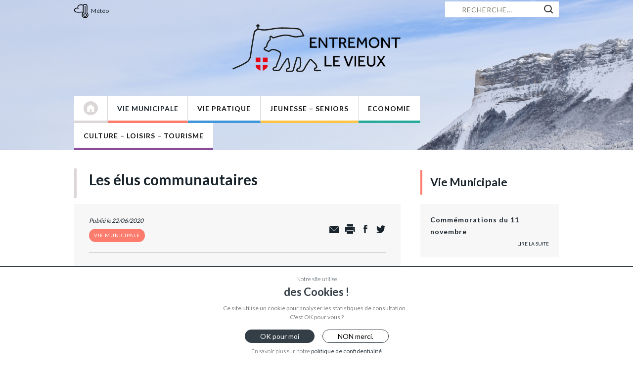

--- FILE ---
content_type: text/html; charset=UTF-8
request_url: https://entremont-le-vieux.com/les-elus-communautaires/
body_size: 16754
content:
<!DOCTYPE html>
<!--[if IE 7]>
<html class="ie ie7" lang="fr-FR">
<![endif]-->
<!--[if IE 8]>
<html class="ie ie8" lang="fr-FR">
<![endif]-->
<!--[if !(IE 7) | !(IE 8)  ]><!-->
<html lang="fr-FR">
<!--<![endif]-->
<head>
	<meta charset="UTF-8">
	<meta name="viewport" content="width=device-width">
	<title>Les élus communautaires | Entremont-le-Vieux</title>
	<meta property="og:image" content="https://entremont-le-vieux.com/wp-content/uploads/2017/11/temoin.jpg"/>
	<meta property="og:image:secure_url" content="https://entremont-le-vieux.com/wp-content/uploads/2017/11/temoin.jpg" />
	<meta property="og:image:type" content="image/jpeg" />
    <meta name="twitter:image" content="https://entremont-le-vieux.com/wp-content/uploads/2017/11/temoin.jpg"/>
    <link href="https://fonts.googleapis.com/css?family=Lato:300,400,700,900" rel="stylesheet">
	<link rel="profile" href="http://gmpg.org/xfn/11">
	<link rel="pingback" href="https://entremont-le-vieux.com/xmlrpc.php">
	<!--[if lt IE 9]>
	<script src="https://entremont-le-vieux.com/wp-content/themes/kote-theme/js/html5.js"></script>
	<![endif]-->
	<link rel='dns-prefetch' href='//fonts.googleapis.com' />
<link rel='dns-prefetch' href='//s.w.org' />
<link rel="alternate" type="application/rss+xml" title="Entremont-le-Vieux &raquo; Flux" href="https://entremont-le-vieux.com/feed/" />
<link rel="alternate" type="application/rss+xml" title="Entremont-le-Vieux &raquo; Flux des commentaires" href="https://entremont-le-vieux.com/comments/feed/" />
<link rel="alternate" type="application/rss+xml" title="Entremont-le-Vieux &raquo; Les élus communautaires Flux des commentaires" href="https://entremont-le-vieux.com/les-elus-communautaires/feed/" />
		<script type="text/javascript">
			window._wpemojiSettings = {"baseUrl":"https:\/\/s.w.org\/images\/core\/emoji\/11\/72x72\/","ext":".png","svgUrl":"https:\/\/s.w.org\/images\/core\/emoji\/11\/svg\/","svgExt":".svg","source":{"concatemoji":"https:\/\/entremont-le-vieux.com\/wp-includes\/js\/wp-emoji-release.min.js?ver=5.0.24"}};
			!function(e,a,t){var n,r,o,i=a.createElement("canvas"),p=i.getContext&&i.getContext("2d");function s(e,t){var a=String.fromCharCode;p.clearRect(0,0,i.width,i.height),p.fillText(a.apply(this,e),0,0);e=i.toDataURL();return p.clearRect(0,0,i.width,i.height),p.fillText(a.apply(this,t),0,0),e===i.toDataURL()}function c(e){var t=a.createElement("script");t.src=e,t.defer=t.type="text/javascript",a.getElementsByTagName("head")[0].appendChild(t)}for(o=Array("flag","emoji"),t.supports={everything:!0,everythingExceptFlag:!0},r=0;r<o.length;r++)t.supports[o[r]]=function(e){if(!p||!p.fillText)return!1;switch(p.textBaseline="top",p.font="600 32px Arial",e){case"flag":return s([55356,56826,55356,56819],[55356,56826,8203,55356,56819])?!1:!s([55356,57332,56128,56423,56128,56418,56128,56421,56128,56430,56128,56423,56128,56447],[55356,57332,8203,56128,56423,8203,56128,56418,8203,56128,56421,8203,56128,56430,8203,56128,56423,8203,56128,56447]);case"emoji":return!s([55358,56760,9792,65039],[55358,56760,8203,9792,65039])}return!1}(o[r]),t.supports.everything=t.supports.everything&&t.supports[o[r]],"flag"!==o[r]&&(t.supports.everythingExceptFlag=t.supports.everythingExceptFlag&&t.supports[o[r]]);t.supports.everythingExceptFlag=t.supports.everythingExceptFlag&&!t.supports.flag,t.DOMReady=!1,t.readyCallback=function(){t.DOMReady=!0},t.supports.everything||(n=function(){t.readyCallback()},a.addEventListener?(a.addEventListener("DOMContentLoaded",n,!1),e.addEventListener("load",n,!1)):(e.attachEvent("onload",n),a.attachEvent("onreadystatechange",function(){"complete"===a.readyState&&t.readyCallback()})),(n=t.source||{}).concatemoji?c(n.concatemoji):n.wpemoji&&n.twemoji&&(c(n.twemoji),c(n.wpemoji)))}(window,document,window._wpemojiSettings);
		</script>
		<style type="text/css">
img.wp-smiley,
img.emoji {
	display: inline !important;
	border: none !important;
	box-shadow: none !important;
	height: 1em !important;
	width: 1em !important;
	margin: 0 .07em !important;
	vertical-align: -0.1em !important;
	background: none !important;
	padding: 0 !important;
}
</style>
<link rel='stylesheet' id='wp-block-library-css'  href='https://entremont-le-vieux.com/wp-includes/css/dist/block-library/style.min.css?ver=5.0.24' type='text/css' media='all' />
<link rel='stylesheet' id='contact-form-7-css'  href='https://entremont-le-vieux.com/wp-content/plugins/contact-form-7/includes/css/styles.css?ver=5.1.1' type='text/css' media='all' />
<link rel='stylesheet' id='twentythirteen-fonts-css'  href='//fonts.googleapis.com/css?family=Source+Sans+Pro%3A300%2C400%2C700%2C300italic%2C400italic%2C700italic%7CBitter%3A400%2C700&#038;subset=latin%2Clatin-ext' type='text/css' media='all' />
<link rel='stylesheet' id='genericons-css'  href='https://entremont-le-vieux.com/wp-content/themes/kote-theme/fonts/genericons.css?ver=2.09' type='text/css' media='all' />
<link rel='stylesheet' id='twentythirteen-style-css'  href='https://entremont-le-vieux.com/wp-content/themes/kote-theme/style.css?ver=2013-07-18' type='text/css' media='all' />
<!--[if lt IE 9]>
<link rel='stylesheet' id='twentythirteen-ie-css'  href='https://entremont-le-vieux.com/wp-content/themes/kote-theme/css/ie.css?ver=2013-07-18' type='text/css' media='all' />
<![endif]-->
<script type='text/javascript' src='https://entremont-le-vieux.com/wp-includes/js/jquery/jquery.js?ver=1.12.4'></script>
<script type='text/javascript' src='https://entremont-le-vieux.com/wp-includes/js/jquery/jquery-migrate.min.js?ver=1.4.1'></script>
<script type='text/javascript' src='https://entremont-le-vieux.com/wp-content/plugins/google-analyticator/external-tracking.min.js?ver=6.5.4'></script>
<link rel='https://api.w.org/' href='https://entremont-le-vieux.com/wp-json/' />
<link rel="EditURI" type="application/rsd+xml" title="RSD" href="https://entremont-le-vieux.com/xmlrpc.php?rsd" />
<link rel="wlwmanifest" type="application/wlwmanifest+xml" href="https://entremont-le-vieux.com/wp-includes/wlwmanifest.xml" /> 
<link rel='prev' title='Comptes rendus des conseils municipaux' href='https://entremont-le-vieux.com/compte-rendus-des-cm/' />
<link rel='next' title='Le bulletin municipal' href='https://entremont-le-vieux.com/les-bulletins-municipaux/' />
<meta name="generator" content="WordPress 5.0.24" />
<link rel="canonical" href="https://entremont-le-vieux.com/les-elus-communautaires/" />
<link rel='shortlink' href='https://entremont-le-vieux.com/?p=110' />
<link rel="alternate" type="application/json+oembed" href="https://entremont-le-vieux.com/wp-json/oembed/1.0/embed?url=https%3A%2F%2Fentremont-le-vieux.com%2Fles-elus-communautaires%2F" />
<link rel="alternate" type="text/xml+oembed" href="https://entremont-le-vieux.com/wp-json/oembed/1.0/embed?url=https%3A%2F%2Fentremont-le-vieux.com%2Fles-elus-communautaires%2F&#038;format=xml" />
		<style type="text/css">.recentcomments a{display:inline !important;padding:0 !important;margin:0 !important;}</style>
		<!-- Google Analytics Tracking by Google Analyticator 6.5.4: http://www.videousermanuals.com/google-analyticator/ -->
<script type="text/javascript">
    var analyticsFileTypes = [''];
    var analyticsSnippet = 'disabled';
    var analyticsEventTracking = 'enabled';
</script>
<script type="text/javascript">
	(function(i,s,o,g,r,a,m){i['GoogleAnalyticsObject']=r;i[r]=i[r]||function(){
	(i[r].q=i[r].q||[]).push(arguments)},i[r].l=1*new Date();a=s.createElement(o),
	m=s.getElementsByTagName(o)[0];a.async=1;a.src=g;m.parentNode.insertBefore(a,m)
	})(window,document,'script','//www.google-analytics.com/analytics.js','ga');
	ga('create', 'UA-29891116-47', 'auto');
 
	ga('send', 'pageview');
</script>
    <link rel="stylesheet" href="https://entremont-le-vieux.com/wp-content/themes/kote-theme/style.css?ver=1686672064" type="text/css" media="screen, projection" />
    <link href="https://entremont-le-vieux.com/wp-content/themes/kote-theme/css/lightslider.css" rel="stylesheet"/>
	<script src="https://entremont-le-vieux.com/wp-content/themes/kote-theme/js/lightslider.js"></script>
	<script>
			function createCookie(name,days,value) {
				if (days) {
					var date = new Date();
					date.setTime(date.getTime()+(days*24*60*60*1000));
					var expires = "; expires="+date.toGMTString();
				}
				else var expires = "";
				document.cookie = name+"="+value+expires+"; path=/";
			}
		
			function readCookie(name) { //cookie reader function
				var nameEQ = name + "=";
				var ca = document.cookie.split(';');
				for(var i=0;i < ca.length;i++) {
					var c = ca[i];
					while (c.charAt(0)==' ') c = c.substring(1,c.length);
					if (c.indexOf(nameEQ) == 0) return       c.substring(nameEQ.length,c.length);
				}
				return null;
			}
				
				function CacheAccept() {
						jQuery('#AcceptCookies').css('display','none');
						// LE COOKIE ACCEPT = 1
						createCookie("AcceptCookie", 1, 1);
				}
		
				function CookieRefuse() {
					jQuery('#AcceptCookies').css('display','none');
				}
		
				// Si le cookie Accept existe
				if(document.cookie.indexOf( "AcceptCookie=" )!= -1){
					var mycookie= readCookie("AcceptCookie");
					if(mycookie == 1) {
						jQuery('html').addClass('CookieAccept');
					}
				}
				else {
						// ON REFUSE LES COOKIES è_é
						window['ga-disable-UA-29891116-47'] = true;
				}
				// Sinon, on crée le cookie (mais c'est interdit puisqu'on NE VEUT PAS des cookies.)
				/*else {
					createCookie("AcceptCookie", 1, 0);
					var mycookie= readCookie("AcceptCookie");
					NoPainCookies();
				}*/
				
			if (document.cookie.length > 0){
				
				// A REMPLIR
			}
</script>
     <script>
	 	jQuery(document).ready(function(){
					if( jQuery( window ).width() > 870 ){
					jQuery('#BackTop').css('opacity','0');
					}
			});
			jQuery(window).scroll( function() {
					if( jQuery( window ).width() > 870 ){
						if ( jQuery(window).scrollTop() > 300 ) {  
								jQuery('#BackTop').css('opacity','1');
						   }
						if ( jQuery(window).scrollTop() < 100 ) {  
								jQuery('#BackTop').css('opacity','0');
						   }
					}
					else {jQuery('#BackTop').css('opacity','0');}
			});	
	 </script>    
</head>

<body class="post-template-default single single-post postid-110 single-format-standard">
	<div id="AcceptCookies">
		<div id="ConteneurTexteCookies">
			<span>Notre site utilise</span><span>des Cookies !</span>
			<span>Ce site utilise un cookie pour analyser les statistiques de consultation...<br />C'est OK pour vous&nbsp;?</span>
		</div>
		<a class="ButtonCookie" id="YesCookies" href="javascript:void(0);" onClick="CacheAccept();">OK pour moi</a><a class="ButtonCookie" id="NoCookies" href="javascript:void(0);"  onClick="CookieRefuse();" >NON merci.</a>
		
		<span>En savoir plus sur notre <a href="https://entremont-le-vieux.com/mentions-legales/">politique de confidentialité</a></span>
	</div>
<a href="#"><div id="BackTop"><img src="https://entremont-le-vieux.com/wp-content/uploads/2017/11/backtop.png" width="39" height="38" /></div></a>
	<div id="page" class="hfeed site">
		<header id="masthead" class="site-header" role="banner">
        
        	<div class="Width980">
            
            <div id="Meteo"><a href="http://www.meteofrance.com/previsions-meteo-france/entremont-le-vieux/73670" target="_blank" ><img src="https://entremont-le-vieux.com/wp-content/uploads/2017/12/meteo.png"/><span>Météo</span></a></div>
            
            <form role="search" method="get" class="search-form" action="https://entremont-le-vieux.com/">
				<label>
					<span class="screen-reader-text">Rechercher :</span>
					<input type="search" class="search-field" placeholder="Recherche&hellip;" value="" name="s" />
				</label>
				<input type="submit" class="search-submit" value="Rechercher" />
			</form>            
			<a class="home-link" href="https://entremont-le-vieux.com/" title="Entremont-le-Vieux" rel="home">
				<svg width="665px" height="192px" viewBox="0 0 665 192" version="1.1" xmlns="http://www.w3.org/2000/svg" xmlns:xlink="http://www.w3.org/1999/xlink">
    <g id="Page-1" stroke="none" stroke-width="1" fill="none" fill-rule="evenodd">
        <g id="__Logo_EntremontLeVieux_NoiretBlanc" transform="translate(0.492186, 0.983748)" fill-rule="nonzero">
            <g id="Group" transform="translate(364.427814, 127.236252)" fill="#000000" stroke="#000000" stroke-linecap="round" stroke-linejoin="round" stroke-width="0.4162">
                <polygon id="Path" points="-5.68434189e-14 40.83 -5.68434189e-14 0.01 5.88 0.01 5.88 35.63 27.12 35.63 27.12 40.83"></polygon>
                <polygon id="Path" points="33.54 40.83 33.54 0.01 59.24 0.01 59.24 5.21 39.41 5.21 39.41 17.08 54.34 17.08 54.34 22.34 39.41 22.34 39.41 35.56 60.71 35.56 60.71 40.82 33.54 40.82"></polygon>
                <polygon id="Path" points="91 40.83 75.21 0.01 81.76 0.01 94.18 33.55 106.6 0.01 112.78 0.01 96.99 40.83"></polygon>
                <polygon id="Path" points="118.18 40.83 118.18 0.01 124.06 0.01 124.06 40.83"></polygon>
                <polygon id="Path" points="133.35 40.83 133.35 0.01 159.05 0.01 159.05 5.21 139.22 5.21 139.22 17.08 154.15 17.08 154.15 22.34 139.22 22.34 139.22 35.56 160.52 35.56 160.52 40.82 133.35 40.82"></polygon>
                <path d="M167.57,25.28 L167.57,2.84217094e-14 L173.45,2.84217094e-14 L173.45,23.87 C173.45,26.32 173.76,28.48 174.37,30.36 C174.98,32.24 176.04,33.7 177.55,34.74 C179.06,35.78 181.16,36.3 183.85,36.3 C186.54,36.3 188.63,35.78 190.12,34.74 C191.61,33.7 192.66,32.24 193.27,30.36 C193.88,28.48 194.19,26.32 194.19,23.87 L194.19,2.84217094e-14 L200.07,2.84217094e-14 L200.07,25.28 C200.07,28.38 199.49,31.19 198.33,33.7 C197.17,36.21 195.39,38.2 193.01,39.67 C190.62,41.14 187.57,41.87 183.86,41.87 C180.15,41.87 177.09,41.14 174.68,39.67 C172.27,38.2 170.49,36.21 169.32,33.7 C168.15,31.19 167.57,28.38 167.57,25.28 Z" id="Path"></path>
                <polygon id="Path" points="205.27 40.83 219.53 19.71 206.07 2.84217094e-14 213.17 2.84217094e-14 223.08 14.88 232.87 0.01 239.3 0.01 226.2 19.53 240.7 40.83 233.66 40.83 222.7 24.37 211.74 40.83"></polygon>
            </g>
            <g id="Group" transform="translate(306.067814, 52.776252)" fill="#000000" stroke="#000000" stroke-linecap="round" stroke-linejoin="round" stroke-width="0.4162">
                <polygon id="Path" points="0 41.84 0 1.02 25.7 1.02 25.7 6.22 5.87 6.22 5.87 18.09 20.8 18.09 20.8 23.35 5.87 23.35 5.87 36.57 27.17 36.57 27.17 41.83 0 41.83"></polygon>
                <polygon id="Path" points="34.52 41.84 34.52 1.02 40.46 1.02 62.74 32.91 62.74 1.02 68.49 1.02 68.49 41.84 62.61 41.84 40.27 9.89 40.27 41.84 34.52 41.84"></polygon>
                <polygon id="Path" points="89.23 41.84 89.23 6.16 74.6 6.16 74.6 1.02 109.67 1.02 109.67 6.16 95.1 6.16 95.1 41.84"></polygon>
                <path d="M115.79,41.84 L115.79,1.02 L128.83,1.02 C132.3,1.02 135.07,1.61 137.15,2.79 C139.23,3.97 140.73,5.48 141.65,7.32 C142.57,9.16 143.03,11.05 143.03,13.01 C143.03,15.62 142.42,17.93 141.19,19.93 C139.97,21.93 138.07,23.42 135.5,24.4 L145.05,41.84 L138.44,41.84 L129.69,25.13 L121.49,25.13 L121.49,41.84 L115.79,41.84 L115.79,41.84 Z M121.49,20.18 L129.32,20.18 C131.85,20.18 133.77,19.55 135.07,18.28 C136.38,17.02 137.03,15.32 137.03,13.2 C137.03,10.96 136.34,9.21 134.95,7.97 C133.56,6.73 131.65,6.1 129.2,6.1 L121.49,6.1 L121.49,20.18 Z" id="Shape"></path>
                <polygon id="Path" points="151.9 41.84 151.9 1.02 177.6 1.02 177.6 6.22 157.77 6.22 157.77 18.09 172.7 18.09 172.7 23.35 157.77 23.35 157.77 36.57 179.07 36.57 179.07 41.83 151.9 41.83"></polygon>
                <polygon id="Path" points="185.93 41.84 187.83 1.02 193.46 1.02 205.88 22.26 218.3 1.02 223.81 1.02 225.71 41.84 219.96 41.84 218.61 10.5 207.1 29.78 204.16 29.78 192.84 10.75 191.44 41.84"></polygon>
                <path d="M253.74,42.88 C250.8,42.88 248.07,42.33 245.54,41.23 C243.01,40.13 240.81,38.59 238.93,36.61 C237.05,34.63 235.58,32.35 234.52,29.76 C233.46,27.17 232.93,24.38 232.93,21.41 C232.93,18.43 233.45,15.65 234.49,13.06 C235.53,10.47 237,8.19 238.9,6.24 C240.8,4.28 243.01,2.75 245.54,1.65 C248.07,0.55 250.8,0 253.74,0 C256.68,0 259.41,0.55 261.94,1.65 C264.47,2.75 266.68,4.28 268.58,6.24 C270.48,8.2 271.96,10.47 273.02,13.06 C274.08,15.65 274.61,18.44 274.61,21.41 C274.61,24.39 274.08,27.17 273.02,29.76 C271.96,32.35 270.48,34.64 268.58,36.61 C266.68,38.59 264.47,40.13 261.94,41.23 C259.41,42.33 256.68,42.88 253.74,42.88 Z M253.74,37.38 C256.72,37.38 259.31,36.65 261.51,35.18 C263.71,33.71 265.43,31.76 266.65,29.34 C267.87,26.91 268.49,24.25 268.49,21.35 C268.49,18.41 267.89,15.73 266.68,13.3 C265.48,10.87 263.77,8.93 261.57,7.49 C259.37,6.04 256.76,5.32 253.74,5.32 C250.76,5.32 248.17,6.04 245.97,7.49 C243.77,8.94 242.06,10.88 240.86,13.3 C239.66,15.73 239.05,18.41 239.05,21.35 C239.05,24.25 239.65,26.91 240.86,29.34 C242.06,31.77 243.77,33.72 245.97,35.18 C248.17,36.64 250.77,37.38 253.74,37.38 Z" id="Shape"></path>
                <polygon id="Path" points="282.26 41.84 282.26 1.02 288.2 1.02 310.48 32.91 310.48 1.02 316.23 1.02 316.23 41.84 310.35 41.84 288.01 9.89 288.01 41.84 282.26 41.84"></polygon>
                <polygon id="Path" points="336.98 41.84 336.98 6.16 322.35 6.16 322.35 1.02 357.42 1.02 357.42 6.16 342.85 6.16 342.85 41.84"></polygon>
            </g>
            <path d="M162.777814,178.526252 C162.777814,178.516252 162.777814,178.506252 162.777814,178.496252 C162.777814,178.506252 162.777814,178.516252 162.777814,178.526252 C162.777814,178.526252 162.777814,178.526252 162.777814,178.526252 Z" id="Path" fill="#1D1D1B"></path>
            <path d="M82.8378136,44.0562515 C82.8078136,44.1262515 82.8078136,44.1362515 82.8378136,44.0562515 L82.8378136,44.0562515 Z" id="Path" fill="#1D1D1B"></path>
            <path d="M30.6578136,169.886252 C30.7178136,169.746252 30.7078136,169.756252 30.6578136,169.886252 L30.6578136,169.886252 Z" id="Shape" fill="#1D1D1B"></path>
            <path d="M86.1478136,27.2262515 C84.6178136,29.5662515 83.6378136,32.2162515 83.1778136,34.9762515 C79.1078136,59.4762515 74.1678136,85.6162515 70.8778136,110.066252 C70.4578136,113.226252 70.0378136,116.386252 69.6478136,119.546252 C69.3078136,122.266252 69.1578136,125.076252 68.5778136,127.546252 C67.2978136,132.936252 64.5778136,138.066252 61.7578136,142.786252 C61.1478136,143.806252 61.0878136,143.886252 60.1878136,144.776252 C59.4178136,145.526252 58.5778136,146.236252 57.7378136,146.876252 C55.5778136,148.506252 53.2778136,149.956252 50.9678136,151.356252 C46.2478136,154.216252 41.4778136,157.036252 36.6078136,159.626252 C25.1878136,165.706252 12.9278136,170.026252 1.21781362,175.486252 C-2.84217094e-14,176.056252 -0.312186379,177.816252 0.317813621,178.906252 C1.04781362,180.156252 2.50781362,180.376252 3.73781362,179.806252 C14.3378136,174.856252 25.3978136,170.886252 35.8578136,165.636252 C40.9478136,163.076252 45.8378136,160.176252 50.7478136,157.296252 C55.2278136,154.666252 59.9978136,151.976252 63.7278136,148.306252 C65.5278136,146.536252 66.7078136,144.306252 67.8978136,142.106252 C69.3878136,139.356252 70.7278136,136.526252 71.8778136,133.616252 C74.0278136,128.146252 74.3078136,122.316252 75.0478136,116.536252 C76.7078136,103.526252 78.6678136,90.5462515 80.6878136,77.5862515 C82.8078136,64.0062515 85.7778136,49.5362515 88.0778136,35.8862515 C88.3278136,34.3662515 88.9578136,32.9462515 89.8778136,31.7262515 C91.6178136,29.4262515 93.6478136,27.2962515 96.0978136,25.7962515 C99.6978136,23.5862515 103.377814,23.5262515 107.427814,24.3662515 C112.707814,25.4662515 117.987814,26.1662515 123.387814,26.2262515 C128.787814,26.2862515 134.177814,25.8362515 139.527814,25.1362515 C150.287814,23.7462515 160.897814,21.3762515 171.657814,20.0162515 C193.627814,17.2262515 216.037814,18.6562515 238.057814,20.1362515 C242.737814,20.4462515 247.417814,20.7862515 252.097814,21.0562515 C256.847814,21.3262515 261.547814,21.6662515 265.287814,24.9462515 C270.407814,29.4362515 273.107814,35.6462515 276.027814,41.6262515 C276.287814,42.1562515 276.537814,42.6862515 276.797814,43.2262515 C277.197814,44.0662515 276.667814,45.0462515 275.747814,45.1762515 C270.307814,45.9762515 264.917814,47.0862515 259.477814,47.8562515 C256.017814,48.3462515 252.507814,48.6662515 248.997814,48.6062515 C245.327814,48.5362515 241.757814,47.8662515 238.207814,46.9462515 C234.467814,45.9762515 230.797814,44.7962515 227.037814,43.8962515 C223.187814,42.9762515 219.237814,42.4062515 215.287814,42.1662515 C207.217814,41.6762515 199.097814,42.6362515 191.197814,44.2362515 C182.357814,46.0262515 173.717814,48.6862515 165.117814,51.3762515 C164.147814,51.7062515 163.177814,52.0462515 162.177814,52.2962515 C162.007814,52.3362515 161.847814,52.3762515 161.677814,52.4162515 C161.677814,52.4162515 161.387814,52.4862515 160.937814,52.4762515 C160.537814,52.3862515 160.407814,52.2062515 160.397814,52.1962515 C159.727814,51.6262515 159.117814,50.9862515 158.507814,50.3462515 C156.687814,48.4462515 154.797814,46.9062515 152.077814,46.6562515 C150.067814,46.4762515 148.027814,47.2362515 146.937814,48.9962515 C145.187814,51.8262515 146.097814,55.4862515 146.227814,58.5962515 C146.297814,60.3262515 145.937814,61.6462515 144.647814,63.0662515 C143.507814,64.3262515 141.837814,65.2762515 140.927814,66.7062515 C139.487814,68.9562515 138.217814,71.3462515 136.937814,73.6962515 C136.257814,74.9462515 135.577814,76.1962515 134.987814,77.4962515 C134.257814,79.1162515 133.897814,80.7362515 133.637814,82.4962515 C133.367814,84.3362515 133.257814,86.4062515 132.277814,87.9662515 C131.107814,89.8362515 128.947814,90.6162515 127.167814,91.7862515 C124.927814,93.2562515 123.127814,95.3562515 122.817814,98.1062515 C122.507814,100.836252 124.117814,102.926252 126.457814,104.136252 C129.127814,105.526252 131.857814,106.806252 134.547814,108.136252 C137.127814,109.406252 139.837814,110.816252 142.787814,110.776252 C148.027814,110.696252 151.057814,105.916252 155.797814,104.486252 C160.897814,102.946252 166.367814,104.366252 171.167814,106.086252 C173.017814,106.746252 174.807814,107.526252 176.587814,108.346252 C178.987814,109.466252 181.527814,110.546252 183.677814,112.116252 C185.417814,113.386252 186.687814,115.086252 187.057814,117.236252 C187.437814,119.456252 186.947814,121.766252 186.377814,123.916252 C184.987814,129.146252 183.187814,134.376252 181.277814,139.426252 C180.287814,142.036252 179.047814,144.506252 177.947814,147.066252 C176.837814,149.636252 175.917814,152.276252 175.007814,154.926252 C173.537814,159.166252 170.607814,168.376252 169.397814,169.386252 C167.777814,169.906252 165.567814,170.246252 164.577814,170.656252 C160.817814,172.216252 156.327814,176.186252 158.307814,180.676252 C159.427814,183.206252 161.807814,186.766252 164.847814,186.906252 C167.047814,187.006252 169.277814,186.906252 171.477814,186.906252 C173.907814,186.906252 176.337814,186.906252 178.767814,186.906252 C181.957814,186.896252 184.707814,185.806252 187.187814,183.826252 C190.357814,181.296252 192.637814,177.716252 194.697814,174.276252 C196.597814,171.096252 198.297814,166.816252 200.367814,163.746252 C204.827814,157.116252 209.197814,151.936252 213.417814,144.066252 C213.747814,143.456252 215.677814,140.756252 217.077814,140.586252 C218.537814,140.416252 218.727814,144.056252 218.997814,145.166252 C219.527814,147.286252 220.037814,149.406252 220.607814,151.506252 C221.677814,155.456252 221.737814,159.666252 222.107814,163.716252 C222.267814,165.496252 222.417814,167.246252 222.257814,169.026252 C222.187814,169.826252 222.027814,170.626252 221.767814,171.456252 C221.547814,172.196252 221.177814,172.966252 220.787814,173.416252 C220.407814,173.846252 220.017814,174.076252 219.317814,174.356252 C218.337814,174.746252 217.317814,175.026252 216.327814,175.406252 C214.247814,176.196252 212.207814,177.266252 211.127814,179.326252 C210.457814,180.606252 210.467814,182.046252 210.477814,183.456252 C210.487814,184.916252 210.657814,185.766252 210.787814,187.226252 C211.017814,189.766252 215.447814,190.166252 216.747814,190.336252 C219.467814,190.696252 227.947814,190.936252 231.007814,190.566252 C235.137814,190.066252 239.387814,188.986252 241.867814,185.426252 C243.647814,182.876252 244.057814,179.566252 244.677814,176.596252 C245.347814,173.356252 246.287814,170.206252 247.227814,167.046252 C249.487814,159.426252 251.797814,151.816252 254.117814,144.206252 C254.857814,141.766252 255.607814,139.316252 256.357814,136.876252 C256.507814,136.396252 256.907814,136.036252 257.397814,135.956252 C258.637814,135.766252 259.887814,135.666252 261.157814,135.716252 C262.877814,135.796252 264.637814,135.946252 265.397814,137.416252 C265.637814,137.886252 265.957814,140.076252 265.967814,140.126252 C265.977814,140.166252 266.927814,152.056252 266.517814,157.916252 C266.387814,159.746252 266.227814,161.246252 265.987814,162.726252 C265.737814,164.256252 265.407814,165.776252 264.947814,167.256252 C264.467814,168.806252 264.047814,172.266252 261.747814,172.806252 C255.407814,174.276252 252.637814,178.046252 252.417814,179.856252 C252.167814,181.846252 252.017814,181.846252 251.947814,184.766252 C251.887814,187.316252 254.357814,188.606252 256.367814,189.566252 C258.487814,190.566252 266.537814,190.346252 268.007814,190.306252 C273.127814,190.186252 278.487814,189.506252 281.907814,185.436252 C284.487814,182.356252 286.357814,178.736252 288.167814,175.166252 C289.837814,171.866252 291.527814,168.646252 293.447814,165.486252 C296.057814,161.186252 298.697814,156.906252 301.497814,152.726252 C302.817814,150.746252 304.177814,148.786252 305.617814,146.886252 C306.207814,146.106252 306.827814,145.336252 307.447814,144.576252 C308.297814,143.516252 308.937814,143.746252 309.177814,143.926252 C311.237814,145.496252 313.147814,147.366252 314.927814,149.116252 C316.847814,150.996252 318.707814,152.926252 320.617814,154.816252 C322.507814,156.696252 324.467814,158.476252 326.457814,160.246252 C326.567814,160.346252 327.127814,161.116252 327.267814,161.406252 C327.597814,162.076252 327.817814,162.686252 328.127814,163.576252 C328.717814,165.246252 329.207814,166.946252 329.787814,168.616252 C329.837814,168.766252 330.077814,169.456252 330.277814,170.006252 C330.397814,170.306252 330.307814,170.646252 330.057814,170.856252 C329.777814,171.086252 329.477814,171.356252 329.267814,171.546252 C327.677814,172.936252 325.237814,172.506252 323.737814,174.136252 C322.317814,175.676252 321.767814,178.046252 321.827814,180.096252 C321.877814,181.856252 322.197814,184.566252 323.527814,185.836252 C324.947814,187.196252 327.667814,187.096252 329.517814,187.216252 C333.827814,187.506252 338.157814,187.366252 342.467814,187.236252 C344.057814,187.186252 345.647814,187.126252 347.237814,187.126252 C350.457814,187.116252 350.457814,182.116252 347.237814,182.126252 C343.437814,182.136252 339.647814,182.346252 335.847814,182.366252 C333.677814,182.376252 331.517814,182.346252 329.357814,182.196252 C328.637814,182.146252 327.407814,182.346252 326.987814,181.036252 C326.967814,180.976252 326.877814,180.406252 326.847814,180.366252 C326.807814,179.946252 326.817814,179.486252 326.867814,179.066252 C326.867814,179.086252 326.997814,178.456252 327.057814,178.246252 C327.287814,177.526252 328.107814,177.416252 328.017814,177.446252 C328.497814,177.316252 328.987814,177.206252 329.457814,177.056252 C330.897814,176.576252 331.967814,175.816252 333.087814,174.816252 C335.037814,173.086252 336.197814,171.106252 335.067814,168.496252 C335.017814,168.376252 334.627814,167.366252 334.517814,167.046252 C334.227814,166.186252 333.957814,165.326252 333.677814,164.466252 C333.077814,162.616252 332.467814,160.746252 331.617814,158.996252 C330.737814,157.176252 329.217814,156.116252 327.757814,154.776252 C323.777814,151.146252 320.177814,147.126252 316.227814,143.466252 C314.337814,141.706252 312.157814,139.026252 309.567814,138.776252 C305.437814,138.386252 303.307814,141.666252 301.167814,144.596252 C298.947814,147.626252 296.797814,150.696252 294.777814,153.856252 C292.167814,157.946252 289.537814,162.056252 287.117814,166.276252 C285.287814,169.466252 283.797814,172.856252 282.037814,176.086252 C281.087814,177.826252 280.087814,179.556252 278.917814,181.176252 C278.197814,182.176252 277.177814,183.286252 276.337814,183.756252 C272.457814,185.946252 259.637814,186.426252 257.727814,184.416252 C257.117814,183.776252 256.677814,178.656252 261.757814,177.926252 C263.007814,177.746252 264.787814,176.836252 265.697814,175.966252 C269.957814,171.936252 270.877814,164.896252 271.377814,159.406252 C271.927814,153.316252 271.767814,147.106252 271.057814,141.026252 C270.867814,139.366252 270.747814,137.546252 270.207814,135.946252 C268.867814,132.016252 263.997814,130.686252 260.307814,130.706252 C258.177814,130.716252 256.217814,130.816252 254.137814,131.266252 C253.277814,131.456252 252.027814,133.286252 251.787814,134.086252 C249.607814,141.206252 247.857814,147.516252 245.707814,154.646252 C243.707814,161.266252 241.407814,167.896252 239.967814,174.666252 C239.627814,176.276252 239.347814,177.896252 238.937814,179.496252 C238.777814,180.126252 237.797814,182.426252 237.657814,182.736252 C237.477814,183.126252 236.857814,183.736252 236.277814,183.996252 C234.767814,184.676252 233.657814,185.036252 233.207814,185.136252 C232.087814,185.396252 230.947814,185.586252 229.807814,185.736252 C226.817814,186.126252 215.667814,185.776252 215.517814,184.946252 C215.277814,183.516252 215.287814,182.536252 215.517814,181.516252 C215.767814,180.426252 218.737814,179.856252 220.167814,179.336252 C222.247814,178.586252 223.957814,177.646252 225.217814,175.776252 C226.367814,174.056252 226.867814,171.986252 227.127814,169.956252 C227.607814,166.256252 226.997814,162.446252 226.657814,158.756252 C226.337814,155.206252 225.737814,151.676252 224.867814,148.216252 C224.277814,145.846252 223.717814,143.466252 223.087814,141.096252 C222.567814,139.136252 222.067814,135.306252 219.907814,134.426252 C218.327814,133.786252 216.457814,134.896252 215.127814,135.756252 C213.687814,136.696252 212.367814,137.846252 211.167814,139.076252 C208.397814,141.896252 206.947814,145.476252 204.757814,148.756252 C200.617814,154.946252 195.887814,162.116252 192.177814,168.576252 C190.267814,171.896252 188.397814,175.356252 185.807814,178.196252 C184.607814,179.506252 183.507814,180.496252 181.967814,181.256252 C181.147814,181.656252 180.077814,181.876252 179.067814,181.886252 C174.517814,181.936252 169.957814,181.886252 165.407814,181.886252 C165.327814,181.886252 165.247814,181.866252 165.177814,181.826252 C164.777814,181.596252 163.807814,181.516252 163.087814,179.206252 C162.997814,178.926252 162.907814,177.786252 163.147814,177.446252 C163.677814,176.706252 164.487814,176.306252 165.267814,175.836252 C166.787814,174.926252 168.477814,174.806252 170.147814,174.266252 C171.427814,173.856252 172.647814,173.276252 173.517814,172.226252 C174.407814,171.166252 174.817814,169.846252 175.267814,168.556252 C175.907814,166.746252 176.747814,164.176252 177.507814,162.276252 C178.457814,159.886252 179.397814,157.486252 180.197814,155.036252 C182.027814,149.466252 184.797814,144.296252 186.767814,138.786252 C187.697814,136.196252 188.537814,133.566252 189.377814,130.946252 C190.157814,128.526252 190.997814,126.126252 191.537814,123.636252 C192.587814,118.776252 192.287814,113.756252 188.737814,109.956252 C186.947814,108.036252 184.607814,106.686252 182.277814,105.526252 C179.947814,104.376252 177.577814,103.286252 175.177814,102.296252 C170.527814,100.366252 165.557814,98.8262515 160.477814,98.7962515 C158.067814,98.7862515 155.567814,99.1362515 153.307814,100.006252 C150.937814,100.916252 149.027814,102.296252 146.997814,103.776252 C145.127814,105.136252 143.387814,106.136252 141.027814,105.486252 C138.087814,104.676252 135.357814,102.876252 132.647814,101.626252 C131.677814,101.146252 130.717814,100.666252 129.757814,100.176252 C129.117814,99.8462515 127.797814,99.4962515 127.687814,98.6662515 C127.487814,97.1962515 129.917814,95.8562515 131.027814,95.2162515 C133.187814,93.9662515 135.217814,92.6062515 136.557814,90.4262515 C137.647814,88.6562515 138.017814,86.6462515 138.297814,84.6262515 C138.457814,83.5262515 138.607814,82.4262515 138.857814,81.3362515 C138.937814,80.9962515 139.027814,80.6662515 139.117814,80.3362515 C139.137814,80.2662515 139.147814,80.2262515 139.157814,80.1862515 C139.167814,80.1662515 139.197814,80.1262515 139.237814,80.0262515 C139.667814,79.0662515 140.127814,78.1362515 140.637814,77.2162515 C141.987814,74.8162515 144.067814,70.5762515 145.567814,68.9462515 C146.287814,68.1562515 147.437814,67.3262515 148.157814,66.5362515 C149.837814,64.6762515 150.997814,62.5262515 151.187814,59.9962515 C151.307814,58.5162515 151.087814,57.0162515 150.967814,55.5362515 C150.907814,54.7462515 150.857814,53.9562515 150.877814,53.1662515 C150.887814,52.8862515 150.877814,52.6062515 150.927814,52.3262515 C150.937814,52.2562515 151.027814,51.9462515 151.087814,51.7262515 C151.107814,51.6862515 151.107814,51.5762515 151.257814,51.5662515 C151.397814,51.5562515 151.547814,51.5462515 151.667814,51.5562515 C152.117814,51.5862515 152.527814,51.7362515 152.917814,51.9562515 C154.487814,52.8062515 155.537814,54.5962515 156.917814,55.7362515 C158.117814,56.7262515 159.437814,57.3962515 161.027814,57.4162515 C162.867814,57.4362515 164.707814,56.7162515 166.417814,56.1262515 C181.397814,51.4362515 196.837814,46.6062515 212.717814,46.9862515 C216.587814,47.0762515 220.427814,47.4862515 224.207814,48.3062515 C227.977814,49.1262515 231.667814,50.2862515 235.387814,51.3062515 C239.107814,52.3162515 242.887814,53.1562515 246.747814,53.4362515 C250.247814,53.6862515 253.777814,53.4662515 257.257814,53.0662515 C265.367814,52.1362515 273.337814,50.1362515 281.477814,49.4062515 C283.307814,49.2362515 284.667814,47.3962515 283.637814,45.6462515 C280.777814,40.8062515 278.737814,35.4762515 276.037814,30.5362515 C274.237814,27.2362515 271.737814,23.9962515 268.937814,21.4862515 C264.957814,17.9262515 260.277814,16.5762515 255.037814,16.1762515 C245.077814,15.4062515 235.087814,14.8562515 225.117814,14.3262515 C213.807814,13.7262515 202.487814,13.2262515 191.157814,13.5262515 C180.017814,13.8162515 169.047814,15.1462515 158.077814,17.0362515 C146.737814,18.9962515 135.367814,21.2362515 123.797814,21.1662515 C118.867814,21.1362515 113.967814,20.5462515 109.137814,19.5862515 C107.007814,19.1562515 104.917814,18.8362515 102.837814,18.8262515 C102.857814,15.9362515 102.867814,13.0362515 102.847814,10.1462515 C103.637814,10.1362515 104.427814,10.1462515 105.227814,10.1262515 C106.537814,10.0962515 107.787814,8.9962515 107.727814,7.6262515 C107.667814,6.3062515 106.627814,5.0862515 105.227814,5.1262515 C104.417814,5.1462515 103.617814,5.1362515 102.807814,5.1462515 C102.797814,4.2062515 102.797814,3.2762515 102.787814,2.3362515 C102.737814,-0.773748495 97.8978136,-0.783748495 97.9478136,2.3362515 C97.9578136,3.2562515 97.9578136,4.1762515 97.9678136,5.0962515 C97.1278136,5.0762515 96.2978136,5.0562515 95.4578136,5.0262515 C94.0978136,4.9662515 92.8578136,5.9862515 92.8478136,7.3462515 C92.8278136,8.8462515 93.8878136,9.9562515 95.3478136,10.0262515 C96.2378136,10.0662515 97.1178136,10.0862515 98.0078136,10.1062515 C98.0178136,13.2162515 98.0178136,16.3362515 97.9978136,19.4462515 C97.4278136,19.6062515 96.8478136,19.8062515 96.2778136,20.0462515 C90.6378136,22.4362515 88.4278136,23.7362515 86.1478136,27.2262515 Z" id="Path" fill="#1D1D1B"></path>
            <g id="Group" transform="translate(91.357814, 133.356252)" fill="#E40613">
                <rect id="Rectangle" x="2.84217094e-14" y="0" width="18.82" height="18.65"></rect>
                <rect id="Rectangle" x="28.41" y="0" width="18.82" height="18.65"></rect>
                <path d="M28.41,28.56 L28.41,52.39 L37.71,46.13 C43.49,42.16 47.23,38.13 47.23,32.98 L47.23,28.55 L28.41,28.55 L28.41,28.56 Z" id="Path"></path>
                <path d="M18.82,28.56 L2.84217094e-14,28.56 L2.84217094e-14,32.99 C2.84217094e-14,38.14 3.73,42.17 9.52,46.14 L18.82,52.4 L18.82,28.56 L18.82,28.56 Z" id="Path"></path>
            </g>
        </g>
    </g>
</svg>
				<!-- <h1 class="site-title"><span>Commune de</span>Entremont-le-Vieux</h1> -->
			</a>
            
			<div id="navbar" class="navbar">
				<nav id="site-navigation" class="navigation main-navigation" role="navigation">
					<h3 class="menu-toggle">Menu</h3>
					<a class="screen-reader-text skip-link" href="#content" title="Skip to content">Skip to content</a>
					<div class="menu-menu-1-container"><ul id="menu-menu-1" class="nav-menu"><li id="menu-item-40" class="menu-item menu-item-type-post_type menu-item-object-page menu-item-home current-post-parent menu-item-40"><a href="https://entremont-le-vieux.com/">Accueil</a></li>
<li id="menu-item-46" class="menu-item menu-item-type-taxonomy menu-item-object-category current-post-ancestor current-menu-ancestor current-menu-parent current-post-parent menu-item-has-children menu-item-46"><a href="https://entremont-le-vieux.com/category/vie-municipale/">Vie Municipale</a>
<ul class="sub-menu">
	<li id="menu-item-149" class="menu-item menu-item-type-post_type menu-item-object-post menu-item-149"><a href="https://entremont-le-vieux.com/le-consil-municipal/">Le conseil municipal</a></li>
	<li id="menu-item-153" class="menu-item menu-item-type-post_type menu-item-object-post menu-item-153"><a href="https://entremont-le-vieux.com/les-commissions-municipales/">Les commissions municipales</a></li>
	<li id="menu-item-139" class="menu-item menu-item-type-post_type menu-item-object-post current-menu-item menu-item-139"><a href="https://entremont-le-vieux.com/les-elus-communautaires/">Les élus communautaires</a></li>
	<li id="menu-item-109" class="menu-item menu-item-type-post_type menu-item-object-post menu-item-109"><a href="https://entremont-le-vieux.com/compte-rendus-des-cm/">Procès verbaux des séances des conseils municipaux</a></li>
	<li id="menu-item-6154" class="menu-item menu-item-type-post_type menu-item-object-post menu-item-6154"><a href="https://entremont-le-vieux.com/liste-des-deliberations-des-conseils-municipaux/">Liste des délibérations des conseils municipaux</a></li>
	<li id="menu-item-6157" class="menu-item menu-item-type-post_type menu-item-object-post menu-item-6157"><a href="https://entremont-le-vieux.com/registre-des-deliberations/">Registres des délibérations</a></li>
	<li id="menu-item-136" class="menu-item menu-item-type-post_type menu-item-object-post menu-item-136"><a href="https://entremont-le-vieux.com/le-budget-2/">Le budget</a></li>
	<li id="menu-item-138" class="menu-item menu-item-type-post_type menu-item-object-post menu-item-138"><a href="https://entremont-le-vieux.com/les-bulletins-municipaux/">Le bulletin municipal</a></li>
	<li id="menu-item-1217" class="menu-item menu-item-type-post_type menu-item-object-post menu-item-1217"><a href="https://entremont-le-vieux.com/enquetes-publiques-2/">New Deal Mobile : une antenne au Désert ?</a></li>
	<li id="menu-item-3255" class="menu-item menu-item-type-post_type menu-item-object-post menu-item-3255"><a href="https://entremont-le-vieux.com/la-communaute-de-communes-coeur-de-chartreuse-4c/">Liste des délibérations du conseil communautaire</a></li>
</ul>
</li>
<li id="menu-item-47" class="menu-item menu-item-type-taxonomy menu-item-object-category menu-item-has-children menu-item-47"><a href="https://entremont-le-vieux.com/category/vie-pratique/">Vie Pratique</a>
<ul class="sub-menu">
	<li id="menu-item-494" class="menu-item menu-item-type-post_type menu-item-object-post menu-item-494"><a href="https://entremont-le-vieux.com/contact/">Contact</a></li>
	<li id="menu-item-183" class="menu-item menu-item-type-post_type menu-item-object-post menu-item-183"><a href="https://entremont-le-vieux.com/adresses-et-telephones-utiles/">Adresses et téléphones utiles</a></li>
	<li id="menu-item-184" class="menu-item menu-item-type-post_type menu-item-object-post menu-item-184"><a href="https://entremont-le-vieux.com/agence-postale-communale/">Agence Postale Communale</a></li>
	<li id="menu-item-192" class="menu-item menu-item-type-post_type menu-item-object-post menu-item-192"><a href="https://entremont-le-vieux.com/demarches-administratives-2/">Démarches administratives</a></li>
	<li id="menu-item-565" class="menu-item menu-item-type-custom menu-item-object-custom menu-item-has-children menu-item-565"><a href="#">Urbanisme</a>
	<ul class="sub-menu">
		<li id="menu-item-2632" class="menu-item menu-item-type-post_type menu-item-object-post menu-item-2632"><a href="https://entremont-le-vieux.com/plan-local-durbanisme/">Plan Local d&rsquo;Urbanisme intercommunal</a></li>
		<li id="menu-item-191" class="menu-item menu-item-type-post_type menu-item-object-post menu-item-191"><a href="https://entremont-le-vieux.com/plu-communal/">Autorisations d’Urbanisme</a></li>
		<li id="menu-item-587" class="menu-item menu-item-type-post_type menu-item-object-post menu-item-587"><a href="https://entremont-le-vieux.com/consultance-architecturale/">Consultance architecturale</a></li>
		<li id="menu-item-811" class="menu-item menu-item-type-post_type menu-item-object-post menu-item-811"><a href="https://entremont-le-vieux.com/pnrc-et-urbanisme/">PNRC – Urbanisme et paysage</a></li>
	</ul>
</li>
	<li id="menu-item-979" class="menu-item menu-item-type-post_type menu-item-object-post menu-item-979"><a href="https://entremont-le-vieux.com/siaga/">SIAGA</a></li>
	<li id="menu-item-366" class="menu-item menu-item-type-post_type menu-item-object-post menu-item-366"><a href="https://entremont-le-vieux.com/travaux/">TRAVAUX</a></li>
	<li id="menu-item-463" class="menu-item menu-item-type-post_type menu-item-object-post menu-item-463"><a href="https://entremont-le-vieux.com/deneigement/">Déneigement</a></li>
	<li id="menu-item-479" class="menu-item menu-item-type-post_type menu-item-object-post menu-item-479"><a href="https://entremont-le-vieux.com/assainissement/">ASSAINISSEMENT NON COLLECTIF (ANC)</a></li>
	<li id="menu-item-186" class="menu-item menu-item-type-post_type menu-item-object-post menu-item-186"><a href="https://entremont-le-vieux.com/eau/">Eau</a></li>
	<li id="menu-item-2230" class="menu-item menu-item-type-post_type menu-item-object-post menu-item-2230"><a href="https://entremont-le-vieux.com/foret/">Forêt</a></li>
	<li id="menu-item-7285" class="menu-item menu-item-type-post_type menu-item-object-post menu-item-7285"><a href="https://entremont-le-vieux.com/dechets-et-ordures-menageres/">Dechet</a></li>
	<li id="menu-item-189" class="menu-item menu-item-type-post_type menu-item-object-post menu-item-189"><a href="https://entremont-le-vieux.com/location-de-salles/">Location de la salle polyvalente</a></li>
	<li id="menu-item-187" class="menu-item menu-item-type-post_type menu-item-object-post menu-item-187"><a href="https://entremont-le-vieux.com/cimetiere/">Cimetière</a></li>
	<li id="menu-item-185" class="menu-item menu-item-type-post_type menu-item-object-post menu-item-185"><a href="https://entremont-le-vieux.com/transports/">Transports</a></li>
	<li id="menu-item-825" class="menu-item menu-item-type-post_type menu-item-object-post menu-item-825"><a href="https://entremont-le-vieux.com/sites-web-incontournables/">Sites Web incontournables</a></li>
</ul>
</li>
<li id="menu-item-45" class="menu-item menu-item-type-taxonomy menu-item-object-category menu-item-has-children menu-item-45"><a href="https://entremont-le-vieux.com/category/enfance-jeunesse/">Jeunesse &#8211; Seniors</a>
<ul class="sub-menu">
	<li id="menu-item-58" class="menu-item menu-item-type-post_type menu-item-object-post menu-item-58"><a href="https://entremont-le-vieux.com/petite-enfance/">Concert à Corbel</a></li>
	<li id="menu-item-623" class="menu-item menu-item-type-post_type menu-item-object-post menu-item-623"><a href="https://entremont-le-vieux.com/accueil-de-loisirs-auxijeunes/">Petite enfance</a></li>
	<li id="menu-item-1088" class="menu-item menu-item-type-post_type menu-item-object-post menu-item-1088"><a href="https://entremont-le-vieux.com/ecole/">Inscriptions à l’école</a></li>
	<li id="menu-item-212" class="menu-item menu-item-type-post_type menu-item-object-post menu-item-212"><a href="https://entremont-le-vieux.com/accueil-periscolaire/">Garderie périscolaire</a></li>
	<li id="menu-item-2439" class="menu-item menu-item-type-post_type menu-item-object-post menu-item-2439"><a href="https://entremont-le-vieux.com/cantine-scolaire/">Cantine scolaire</a></li>
	<li id="menu-item-1553" class="menu-item menu-item-type-post_type menu-item-object-post menu-item-1553"><a href="https://entremont-le-vieux.com/accueil-de-loisirs/">Accueil de Loisirs Intercommunal</a></li>
	<li id="menu-item-2389" class="menu-item menu-item-type-post_type menu-item-object-post menu-item-2389"><a href="https://entremont-le-vieux.com/demarche-handicap/">Démarche handicap</a></li>
	<li id="menu-item-209" class="menu-item menu-item-type-post_type menu-item-object-post menu-item-209"><a href="https://entremont-le-vieux.com/recensement-citoyen/">Parcours de citoyenneté</a></li>
	<li id="menu-item-878" class="menu-item menu-item-type-post_type menu-item-object-post menu-item-878"><a href="https://entremont-le-vieux.com/les-seniors/">Les séniors</a></li>
</ul>
</li>
<li id="menu-item-44" class="menu-item menu-item-type-taxonomy menu-item-object-category menu-item-has-children menu-item-44"><a href="https://entremont-le-vieux.com/category/economie/">Economie</a>
<ul class="sub-menu">
	<li id="menu-item-654" class="menu-item menu-item-type-post_type menu-item-object-post menu-item-654"><a href="https://entremont-le-vieux.com/cooperative-laitiere-des-entremonts/">La coopérative laitière des Entremonts vous informe: cap sur demain</a></li>
	<li id="menu-item-734" class="menu-item menu-item-type-post_type menu-item-object-post menu-item-734"><a href="https://entremont-le-vieux.com/entreprises-commerces-artisans/">Artisans, commerces, services</a></li>
	<li id="menu-item-9090" class="menu-item menu-item-type-post_type menu-item-object-post menu-item-9090"><a href="https://entremont-le-vieux.com/la-communaute-de-communes-coeur-de-chartreuse-recrute/">Offres d&#8217;emploi</a></li>
	<li id="menu-item-225" class="menu-item menu-item-type-post_type menu-item-object-post menu-item-225"><a href="https://entremont-le-vieux.com/marches-publics/">Marchés publics</a></li>
</ul>
</li>
<li id="menu-item-43" class="menu-item menu-item-type-taxonomy menu-item-object-category menu-item-has-children menu-item-43"><a href="https://entremont-le-vieux.com/category/culture-loisirs-tourisme/">Culture &#8211; Loisirs &#8211; Tourisme</a>
<ul class="sub-menu">
	<li id="menu-item-1191" class="menu-item menu-item-type-post_type menu-item-object-post menu-item-1191"><a href="https://entremont-le-vieux.com/identite-dentremont-le-vieux/">Identité d&rsquo;Entremont le Vieux</a></li>
	<li id="menu-item-7789" class="menu-item menu-item-type-post_type menu-item-object-post menu-item-7789"><a href="https://entremont-le-vieux.com/le-parc-naturel-regional-de-chartreuse/">Le parc naturel régional de Chartreuse</a></li>
	<li id="menu-item-3137" class="menu-item menu-item-type-post_type menu-item-object-post menu-item-3137"><a href="https://entremont-le-vieux.com/carte-touristique-des-entremonts-en-chartreuse/">Carte touristique des Entremonts en Chartreuse</a></li>
	<li id="menu-item-247" class="menu-item menu-item-type-post_type menu-item-object-post menu-item-247"><a href="https://entremont-le-vieux.com/bibliotheque-municipale/">La bibliothèque municipale</a></li>
	<li id="menu-item-144" class="menu-item menu-item-type-post_type menu-item-object-post menu-item-144"><a href="https://entremont-le-vieux.com/musee-de-lours/">Musée de l&rsquo;Ours des Cavernes</a></li>
	<li id="menu-item-246" class="menu-item menu-item-type-post_type menu-item-object-post menu-item-246"><a href="https://entremont-le-vieux.com/associations/">Associations</a></li>
	<li id="menu-item-598" class="menu-item menu-item-type-post_type menu-item-object-post menu-item-598"><a href="https://entremont-le-vieux.com/aadec/">L’AADEC et l’ouverture de sa gratuiterie</a></li>
	<li id="menu-item-245" class="menu-item menu-item-type-post_type menu-item-object-post menu-item-245"><a href="https://entremont-le-vieux.com/camping-de-lourson/">Camping de l&rsquo;Ourson</a></li>
	<li id="menu-item-244" class="menu-item menu-item-type-post_type menu-item-object-post menu-item-244"><a href="https://entremont-le-vieux.com/hebergements/">Hébergements</a></li>
	<li id="menu-item-243" class="menu-item menu-item-type-post_type menu-item-object-post menu-item-243"><a href="https://entremont-le-vieux.com/restauration/">Restauration</a></li>
	<li id="menu-item-241" class="menu-item menu-item-type-post_type menu-item-object-post menu-item-241"><a href="https://entremont-le-vieux.com/office-de-tourisme/">Office de tourisme</a></li>
</ul>
</li>
</ul></div>				</nav><!-- #site-navigation -->
			</div><!-- #navbar -->
            
            
                        <script>
// Bouton HOME
jQuery('nav li.menu-item-40 a').html('<img src="https://entremont-le-vieux.com/wp-content/uploads/2017/11/home-button.png"/>');

// Scroll TOP
jQuery("a[href='#'] #BackTop").click(function() {jQuery("html, body").animate({ scrollTop: 0 }, "slow"); return false;});

</script>
                
            </div>
            
		</header><!-- #masthead -->

		<div id="main" class="site-main">

	<div id="primary" class="content-area">
		<div id="content" class="site-content" role="main">

			<div class="Width980">
            
                            <section id="ColonneCentre">
                                <div class="TitrePrincipalBloc">
                                    <h1 class="TitrePrincipal">Les élus communautaires</h1>
                                </div>
                                
                                                                 <article class="Cat2 ContenuArticle">
                                        <div class="BlocCatARticle">
                                            <div class="CategorieName">Vie Municipale</div>
                                            <div id="ReseauSoc">
                                                <a title="Envoyer par mail" href="mailto:?subject=Les élus communautaires&body=https://entremont-le-vieux.com/les-elus-communautaires/" rel="nofollow"><div id="PictoPartage"></div></a><a href="javascript:void(0);" onClick="window.print()"><div id="PictoPrint"></div></a><a target="_blank" title="Facebook" href="https://www.facebook.com/sharer.php?u=https://entremont-le-vieux.com/les-elus-communautaires/" rel="nofollow" onclick="javascript:window.open(this.href, '', 'menubar=no,toolbar=no,resizable=yes,scrollbars=yes,height=500,width=700');return false;"><div id="PictoFacebook"></div></a><a target="_blank" title="Twitter" href="https://twitter.com/share?url=https://entremont-le-vieux.com/les-elus-communautaires/&text=Les élus communautaires" rel="nofollow" onclick="javascript:window.open(this.href, '', 'menubar=no,toolbar=no,resizable=yes,scrollbars=yes,height=400,width=700');return false;"><div id="PictoTwitter"></div></a>
                                            </div>
                                            <div class="BlocDate">Publié le 22/06/2020</div>
                                        </div>
                                        <div id="ContenuDeLarticle">
                                        	<p>La liste des délégués de la commune au sein des différents organismes intercommunaux est disponible ci-dessous :<br />
<a href="https://entremont-le-vieux.com/wp-content/uploads/2017/11/del-35-2020-Designations-des-membre-s-des-organismes-intercommunaux.pdf">del 35-2020 Designations des membre s des organismes intercommunaux</a></p>
                                        </div>
                                </article><!-- #post -->
                                                              			
                                
                            </section><section id="ColonneDroite">
                                                                <div id="MemeCategorie" class="ListingCat Cat2">
                                
                                                                                                                    <h3>Vie Municipale</h3>
                                                                                                                                                                                                            
                                                                                                                                                                
<article class="Cat2">
	<div class="BlocCatARticle">
        <div class="CategorieName">Vie Municipale</div>
        <div class="BlocDate">Publié le 14/11/2025</div>
    </div>
    <div class="ContenuArticle">
        <h2><a href="https://entremont-le-vieux.com/commemorations-du-11-novembre/">Commémorations du 11 novembre</a></h2>
        <p>Cliquer ici pour télécharger le discours</p>
        <a class="LireSuiteArticle" href="https://entremont-le-vieux.com/commemorations-du-11-novembre/">Lire la suite</a>
    </div>
</article>                                                                                                            
<article class="Cat2">
	<div class="BlocCatARticle">
        <div class="CategorieName">Vie Municipale</div>
        <div class="BlocDate">Publié le 04/11/2025</div>
    </div>
    <div class="ContenuArticle">
        <h2><a href="https://entremont-le-vieux.com/elections-municipales-et-communautaires-des-15-et-22-mars-2026/">Élections municipales et communautaires des 15 et 22 mars 2026</a></h2>
        <p>Lieux, dates et horaires de déclaration de candidature.</p>
        <a class="LireSuiteArticle" href="https://entremont-le-vieux.com/elections-municipales-et-communautaires-des-15-et-22-mars-2026/">Lire la suite</a>
    </div>
</article>                                                                                                            
<article class="Cat2">
	<div class="BlocCatARticle">
        <div class="CategorieName">Vie Municipale</div>
        <div class="BlocDate">Publié le 03/11/2025</div>
    </div>
    <div class="ContenuArticle">
        <h2><a href="https://entremont-le-vieux.com/registre-des-deliberations/">Registres des délibérations</a></h2>
        <p>Les registres des délibérations des conseils municipaux sont à jour</p>
        <a class="LireSuiteArticle" href="https://entremont-le-vieux.com/registre-des-deliberations/">Lire la suite</a>
    </div>
</article>                                                                                                            
<article class="Cat2">
	<div class="BlocCatARticle">
        <div class="CategorieName">Vie Municipale</div>
        <div class="BlocDate">Publié le 27/10/2025</div>
    </div>
    <div class="ContenuArticle">
        <h2><a href="https://entremont-le-vieux.com/liste-des-deliberations-des-conseils-municipaux/">Liste des délibérations des conseils municipaux</a></h2>
        <p>La liste des délibérations du 17 septembre 2025 </p>
        <a class="LireSuiteArticle" href="https://entremont-le-vieux.com/liste-des-deliberations-des-conseils-municipaux/">Lire la suite</a>
    </div>
</article>                                                                                                                                            
                                    
                                </div>
                                                                <div id="Agenda">
                    <div class="TitrePrincipalBloc">
                        	<h3 class="TitrePrincipal">Agenda</h3>
                            <a href="https://entremont-le-vieux.com/agenda/">Voir tout les évènements</a>
                        </div>
                                                                    					                                    
                                    
										                    			                                <article class="Cat2">
                                    <div class="DateEvent">
                                    	<span class="JourDateEvent">27</span>
                                    	<span class="MoisDateEvent">Nov.</span>
                                    </div><div class="ContenuArticle"><h2><a href="https://entremont-le-vieux.com/3301-2/">Conseil municipal</a></h2></div>
                                </article>										</div>                            </section>
			</div>
            
		</div><!-- #content -->
	</div><!-- #primary -->
<script>
jQuery('a[href$=".pdf"]').each(function() {
		
		var contenuTexte = jQuery(this).text();
		jQuery(this).text('');
		jQuery(this).append('<div class="UnPdF"><img src="https://entremont-le-vieux.com/wp-content/uploads/2017/11/picto_document_pdf.png" />'+contenuTexte+'</div>');

    });
</script>



		</div><!-- #main -->

		<footer id="colophon" class="site-footer" role="contentinfo">

        

                <div class="Width980">

                        <section id="BlocTopFooter">

                                <h2><span>Commune de</span>Entremont-le-Vieux</h2>

                                <p>Tél. : 04 79 65 82 48<br />mairie@entremont-le-vieux.com<br />1140 route du Granier<br />Epernay - 73670 Entremont-le-Vieux</p>

                        </section>
					
					
                
                <div class="PlanSite RubFooter">
                        <h3>Plan du site</h3>
                        <a href="https://entremont-le-vieux.com/">Accueil</a>
                        <a href="https://entremont-le-vieux.com/category/vie-municipale/">Vie Municipale</a>
                        <a href="https://entremont-le-vieux.com/category/vie-pratique/">Vie Pratique</a>
                        <a href="https://entremont-le-vieux.com/category/enfance-jeunesse/">Jeunesse - Seniors</a>
                        <a href="https://entremont-le-vieux.com/category/economie/">Économie</a>
                        <a href="https://entremont-le-vieux.com/category/culture-loisirs-tourisme/">Culture, Loisirs, Tourisme</a>
                </div><div class="HorairesFooter RubFooter">

                        <h3>Horaires</h3>

                        <h4>Mairie et Agence Postale</h4>

                        <table width="100%" border="0" cellspacing="0" cellpadding="0">

                         <tr>

                            <td>Mardi & Jeudi</td>

                            <td>9h00 - 12h00</td>

                            <td>13h45 - 16h45</td>

                          </tr>


                          <tr>

                            <td>Mercredi & Samedi</td>

                            <td>9h00 - 11h45</td>

                            <td></td>

                          </tr>


                        </table>

                </div><div class="RubFooter" id="LogoPartenairesCommunes">
					<a href="http://coeurdechartreuse.fr/" target="_blank"><img width="104" src="https://entremont-le-vieux.com/wp-content/uploads/2021/09/logo-blanc-cccc.png" alt="Communauté de Communes Coeur de Chartreuse" title="Communauté de Communes Coeur de Chartreuse" /></a>
                <a href="http://www.parc-chartreuse.net/" target="_blank"><img src="https://entremont-le-vieux.com/wp-content/uploads/2017/11/logo-parc.png" alt="Parc Naturel Régional de Chartreuse" title="Parc Naturel Régional de Chartreuse" /></a>

				</div>

                

                    <div id="BotFooter">

                        <a href="https://entremont-le-vieux.com/mentions-legales/">Mentions Légales</a> - Site réalisé par <a href="http://www.kote.fr/" target="_blank">Koté</a>

                    </div>

                

                </div>

		



		</footer><!-- #colophon -->

	</div><!-- #page -->



	<script type='text/javascript'>
/* <![CDATA[ */
var wpcf7 = {"apiSettings":{"root":"https:\/\/entremont-le-vieux.com\/wp-json\/contact-form-7\/v1","namespace":"contact-form-7\/v1"}};
/* ]]> */
</script>
<script type='text/javascript' src='https://entremont-le-vieux.com/wp-content/plugins/contact-form-7/includes/js/scripts.js?ver=5.1.1'></script>
<script type='text/javascript' src='https://entremont-le-vieux.com/wp-includes/js/comment-reply.min.js?ver=5.0.24'></script>
<script type='text/javascript' src='https://entremont-le-vieux.com/wp-includes/js/imagesloaded.min.js?ver=3.2.0'></script>
<script type='text/javascript' src='https://entremont-le-vieux.com/wp-includes/js/masonry.min.js?ver=3.3.2'></script>
<script type='text/javascript' src='https://entremont-le-vieux.com/wp-includes/js/jquery/jquery.masonry.min.js?ver=3.1.2b'></script>
<script type='text/javascript' src='https://entremont-le-vieux.com/wp-content/themes/kote-theme/js/functions.js?ver=2014-03-18'></script>
<script type='text/javascript' src='https://entremont-le-vieux.com/wp-includes/js/wp-embed.min.js?ver=5.0.24'></script>

</body>

</html><!-- WP Fastest Cache file was created in 1.1761269569397 seconds, on 22-11-25 9:04:15 -->

--- FILE ---
content_type: text/css
request_url: https://entremont-le-vieux.com/wp-content/themes/kote-theme/style.css?ver=2013-07-18
body_size: 15040
content:
/*

Theme Name: Koté Thème

Theme URI: http://wordpress.org/themes/kote-theme

Text Domain: kote-theme



This theme, like WordPress, is licensed under the GPL.

Use it to make something cool, have fun, and share what you've learned with others.

*/





/**

 * Table of Contents:

 *

 * 1.0 - Reset

 * 2.0 - Repeatable Patterns

 * 3.0 - Basic Structure

 * 4.0 - Header

 *   4.1 - Site Header

 *   4.2 - Navigation

 * 5.0 - Content

 *   5.1 - Entry Header

 *   5.2 - Entry Meta

 *   5.3 - Entry Content

 *   5.4 - Galleries

 *   5.5 - Post Formats

 *   5.6 - Attachments

 *   5.7 - Post/Paging Navigation

 *   5.8 - Author Bio

 *   5.9 - Archives

 *   5.10 - Search Results/No posts

 *   5.11 - 404

 *   5.12 - Comments

 *   5.13 - Multisite

 * 6.0 - Sidebar

 *   6.1 - Widgets

 * 7.0 - Footer

 * 8.0 - Media Queries

 * 9.0 - Print

 * ----------------------------------------------------------------------------

 */





/**

 * 1.0 Reset

 *

 * Modified from Normalize.css to provide cross-browser consistency and a smart

 * default styling of HTML elements.

 *

 * @see http://git.io/normalize

 * ----------------------------------------------------------------------------

 */



* {

	-webkit-box-sizing: border-box;

	-moz-box-sizing:    border-box;

	box-sizing:         border-box;

}



article,

aside,

details,

figcaption,

figure,

footer,

header,

nav,

section,

summary {

	display: block;

}



audio,

canvas,

video {

	display: inline-block;

}



audio:not([controls]) {

	display: none;

	height: 0;

}



[hidden] {

	display: none;

}



html {

	font-size: 100%;

	overflow-y: scroll;

	-webkit-text-size-adjust: 100%;

	-ms-text-size-adjust: 100%;

}



html,

button,

input,

select,

textarea {

	font-family: 'Lato', sans-serif;

}



body {

	color: #18232b;

	line-height: 1.5;

	margin: 0;

}



a {

	color: #ca3c08;

	text-decoration: none;

}



a:visited {

	color: #ac0404;

}



a:focus {

	outline: thin dotted;

}



a:active,

a:hover {

	color: #ea9629;

	outline: 0;

}



a:hover {

	text-decoration: underline;

}



h1,

h2,

h3,

h4,

h5,

h6 {

	clear: both;

	font-family: 'Lato', sans-serif;

	line-height: 1.3;

}



h1 {

	font-size: 48px;

	margin: 33px 0;

}



h2 {

	font-size: 30px;

	margin: 25px 0;

}



h3 {

	font-size: 22px;

	margin: 22px 0;

}



h4 {

	font-size: 20px;

	margin: 25px 0;

}



h5 {

	font-size: 18px;

	margin: 30px 0;

}



h6 {

	font-size: 16px;

	margin: 36px 0;

}



address {

	font-style: italic;

	margin: 0 0 24px;

}



abbr[title] {

	border-bottom: 1px dotted;

}



b,

strong {

	font-weight: bold;

}



dfn {

	font-style: italic;

}



mark {

	background: #ff0;

	color: #000;

}



p {

	margin: 0 0 24px;

}



code,

kbd,

pre,

samp {

	font-family: monospace, serif;

	font-size: 14px;

	-webkit-hyphens: none;

	-moz-hyphens:    none;

	-ms-hyphens:     none;

	hyphens:         none;

}



pre {

	background: #f5f5f5;

	color: #666;

	font-family: monospace;

	font-size: 14px;

	margin: 20px 0;

	overflow: auto;

	padding: 20px;

	white-space: pre;

	white-space: pre-wrap;

	word-wrap: break-word;

}



blockquote,

q {

	-webkit-hyphens: none;

	-moz-hyphens:    none;

	-ms-hyphens:     none;

	hyphens:         none;

	quotes: none;

}



blockquote:before,

blockquote:after,

q:before,

q:after {

	content: "";

	content: none;

}



blockquote {

	font-size: 18px;

	font-style: italic;

	font-weight: 300;

	margin: 24px 40px;

}



blockquote blockquote {

	margin-right: 0;

}



blockquote cite,

blockquote small {

	font-size: 14px;

	font-weight: normal;

	text-transform: uppercase;

}



blockquote em,

blockquote i {

	font-style: normal;

	font-weight: 300;

}



blockquote strong,

blockquote b {

	font-weight: 400;

}



small {

	font-size: smaller;

}



sub,

sup {

	font-size: 75%;

	line-height: 0;

	position: relative;

	vertical-align: baseline;

}



sup {

	top: -0.5em;

}



sub {

	bottom: -0.25em;

}



dl {

	margin: 0 20px;

}



dt {

	font-weight: bold;

}



dd {

	margin: 0 0 20px;

}



menu,

ol,

ul {

	margin: 16px 0;

	padding: 0 0 0 40px;

}



ul {

	list-style-type: square;

}



nav ul,

nav ol {

	list-style: none;

	list-style-image: none;

}



li > ul,

li > ol {

	margin: 0;

}



img {

	-ms-interpolation-mode: bicubic;

	border: 0;

	vertical-align: middle;

}



svg:not(:root) {

	overflow: hidden;

}



figure {

	margin: 0;

}



form {

	margin: 0;

}



fieldset {

	border: 1px solid #c0c0c0;

	margin: 0 2px;

	padding: 0.35em 0.625em 0.75em;

}



legend {

	border: 0;

	padding: 0;

	white-space: normal;

}



button,

input,

select,

textarea {

	font-size: 100%;

	margin: 0;

	max-width: 100%;

	vertical-align: baseline;

	-webkit-appearance: none;

	  -moz-appearance: none;

	  appearance: none;

}



button,

input {

	line-height: normal;

}



button,

html input[type="button"],

input[type="reset"],

input[type="submit"] {

	-webkit-appearance: button;

	cursor: pointer;

}



button[disabled],

input[disabled] {

	cursor: default;

}



input[type="checkbox"],

input[type="radio"] {

	padding: 0;

}



input[type="search"] {

	-webkit-appearance: textfield;

	padding-right: 2px; /* Don't cut off the webkit search cancel button */

	width: 270px;

}



input[type="search"]::-webkit-search-decoration {

	-webkit-appearance: none;

}



button::-moz-focus-inner,

input::-moz-focus-inner {

	border: 0;

	padding: 0;

}



textarea {

	overflow: auto;

	vertical-align: top;

}



table {

	border-bottom: 1px solid #ededed;

	border-collapse: collapse;

	border-spacing: 0;

	font-size: 14px;

	line-height: 2;

	margin: 0 0 20px;

	width: 100%;

}



caption,

th,

td {

	font-weight: normal;

	text-align: left;

}



caption {

	font-size: 16px;

	margin: 20px 0;

}



th {

	font-weight: bold;

	text-transform: uppercase;

}



td {

	border-top: 1px solid #ededed;

	padding: 6px 10px 6px 0;

}



del {

	color: #333;

}



ins {

	background: #fff9c0;

	text-decoration: none;

}



hr {

	background: url(images/dotted-line.png) repeat center top;

	background-size: 4px 4px;

	border: 0;

	height: 1px;

	margin: 0 0 24px;

}





/**

 * 2.0 Repeatable Patterns

 * ----------------------------------------------------------------------------

 */



.genericon:before,

.menu-toggle:after,

.featured-post:before,

.date a:before,

.entry-meta .author a:before,

.format-audio .entry-content:before,

.comments-link a:before,

.tags-links a:first-child:before,

.categories-links a:first-child:before,

.edit-link a:before,

.attachment .entry-title:before,

.attachment-meta:before,

.attachment-meta a:before,

.comment-awaiting-moderation:before,

.comment-reply-link:before,

.comment-reply-login:before,

.comment-reply-title small a:before,

.bypostauthor > .comment-body .fn:before,

.error404 .page-title:before {

	-webkit-font-smoothing: antialiased;

	display: inline-block;

	font: normal 16px/1 Genericons;

	vertical-align: text-bottom;

}



/* Clearing floats */

.clear:after,

.attachment .entry-header:after,

.site-footer .widget-area:after,

.entry-content:after,

.page-content:after,

.navigation:after,

.nav-links:after,

.gallery:after,

.comment-form-author:after,

.comment-form-email:after,

.comment-form-url:after,

.comment-body:after {

	clear: both;

}



.clear:before,

.clear:after,

.attachment .entry-header:before,

.attachment .entry-header:after,

.site-footer .widget-area:before,

.site-footer .widget-area:after,

.entry-content:before,

.entry-content:after,

.page-content:before,

.page-content:after,

.navigation:before,

.navigation:after,

.nav-links:before,

.nav-links:after,

.gallery:before,

.gallery:after,

.comment-form-author:before,

.comment-form-author:after,

.comment-form-email:before,

.comment-form-email:after,

.comment-form-url:before,

.comment-form-url:after,

.comment-body:before,

.comment-body:after {

	content: "";

	display: table;

}



/* Assistive text */

.screen-reader-text {

	clip: rect(1px, 1px, 1px, 1px);

	position: absolute !important;

}



.screen-reader-text:focus {

	background-color: #f1f1f1;

	border-radius: 3px;

	box-shadow: 0 0 2px 2px rgba(0, 0, 0, 0.6);

	clip: auto !important;

	color: #21759b;

	display: block;

	font-size: 14px;

	font-weight: bold;

	height: auto;

	line-height: normal;

	padding: 15px 23px 14px;

	position: absolute;

	left: 5px;

	top: 5px;

	text-decoration: none;

	width: auto;

	z-index: 100000; /* Above WP toolbar */

}



/* Form fields, general styles first. */

button,

input,

textarea {

	border: 2px solid #d4d0ba;

	font-family: inherit;

	padding: 5px;

}



input,

textarea {

	color: #141412;

}



input:focus,

textarea:focus {

	border: 2px solid #c3c0ab;

	outline: 0;

}



/* Buttons */

button,

input[type="submit"],

input[type="button"],

input[type="reset"] {

	background: #e05d22; /* Old browsers */

	background: -webkit-linear-gradient(top, #e05d22 0%, #d94412 100%); /* Chrome 10+, Safari 5.1+ */

	background:   linear-gradient(to bottom, #e05d22 0%, #d94412 100%); /* W3C */

	border: none;

	border-bottom: 3px solid #b93207;

	border-radius: 2px;

	color: #fff;

	display: inline-block;

	padding: 11px 24px 10px;

	text-decoration: none;

}



button:hover,

button:focus,

input[type="submit"]:hover,

input[type="button"]:hover,

input[type="reset"]:hover,

input[type="submit"]:focus,

input[type="button"]:focus,

input[type="reset"]:focus {

	background: #ed6a31; /* Old browsers */

	background: -webkit-linear-gradient(top, #ed6a31 0%, #e55627 100%); /* Chrome 10+, Safari 5.1+ */

	background:   linear-gradient(to bottom, #ed6a31 0%, #e55627 100%); /* W3C */

	outline: none;

}



button:active,

input[type="submit"]:active,

input[type="button"]:active,

input[type="reset"]:active {

	background: #d94412; /* Old browsers */

	background: -webkit-linear-gradient(top, #d94412 0%, #e05d22 100%); /* Chrome 10+, Safari 5.1+ */

	background:   linear-gradient(to bottom, #d94412 0%, #e05d22 100%); /* W3C */

	border: none;

	border-top: 3px solid #b93207;

	padding: 10px 24px 11px;

}



.post-password-required input[type="submit"] {

	padding: 7px 24px 4px;

	vertical-align: bottom;

}



.post-password-required input[type="submit"]:active {

	padding: 5px 24px 6px;

}



/* Placeholder text color -- selectors need to be separate to work. */

::-webkit-input-placeholder {

	color: #7d7b6d;

}



:-moz-placeholder {

	color: #7d7b6d;

}



::-moz-placeholder {

	color: #7d7b6d;

}



:-ms-input-placeholder {

	color: #7d7b6d;

}



/*

 * Responsive images

 *

 * Fluid images for posts, comments, and widgets

 */

.entry-content img,

.entry-summary img,

.comment-content img,

.widget img,

.wp-caption {

	max-width: 100%;

}



/* Make sure images with WordPress-added height and width attributes are scaled correctly. */

.entry-content img,

.entry-summary img,

.comment-content img[height],

img[class*="align"],

img[class*="wp-image-"],

img[class*="attachment-"] {

	height: auto;

}



img.size-full,

img.size-large,

img.wp-post-image {

	height: auto;

	max-width: 100%;

}



/* Make sure videos and embeds fit their containers. */

embed,

iframe,

object,

video {

	max-width: 100%;

}



/* Override the Twitter embed fixed width. */

.entry-content .twitter-tweet-rendered {

	max-width: 100% !important;

}



/* Images */

.alignleft {

	float: left;

}



.alignright {

	float: right;

}



.aligncenter {

	display: block;

	margin-left: auto;

	margin-right: auto;

}



figure.wp-caption.alignleft,

img.alignleft {

	margin: 5px 20px 5px 0;

}



.wp-caption.alignleft {

	margin: 5px 10px 5px 0;

}



figure.wp-caption.alignright,

img.alignright {

	margin: 5px 0 5px 20px;

}



.wp-caption.alignright {

	margin: 5px 0 5px 10px;

}



img.aligncenter {

	margin: 5px auto;

}



img.alignnone {

	margin: 5px 0;

}



.wp-caption .wp-caption-text,

.entry-caption,

.gallery-caption {

	color: #220e10;

	font-size: 18px;

	font-style: italic;

	font-weight: 300;

	margin: 0 0 24px;

}



div.wp-caption.alignright img[class*="wp-image-"] {

	float: right;

}



div.wp-caption.alignright .wp-caption-text {

	padding-left: 10px;

}



img.wp-smiley,

.rsswidget img {

	border: 0;

	border-radius: 0;

	box-shadow: none;

	margin-bottom: 0;

	margin-top: 0;

	padding: 0;

}



.wp-caption.alignleft + ul,

.wp-caption.alignleft + ol {

	list-style-position: inside;

}





/**

 * 3.0 Basic Structure

 * ----------------------------------------------------------------------------

 */



.site {
	background-color: #fff;
	border-left: inherit;
	border-right: inherit;
	margin: 0 auto;
	max-width: inherit;
	width: 100%; overflow: hidden;
}



.site-main {

	position: relative;

}



.site-main .sidebar-container {

	height: 0;

	position: absolute;

	top: 40px;

	width: 100%;

	z-index: 1;

}



.site-main .sidebar-inner {

	margin: 0 auto;

	max-width: 1040px;

}





/**

 * 4.0 Header

 * ----------------------------------------------------------------------------

 */



/**

 * 4.1 Site Header

 * ----------------------------------------------------------------------------

 */



.site-header {

	position: relative;

	background-image:url(https://entremont-le-vieux.com/wp-content/uploads/2017/12/bg-winter.jpg);

	background-size: cover;

    background-position: center top;

}



.site-header .home-link {
	color: inherit;
    display: block;
    margin: 0 auto;
    max-width: inherit;
    min-height: inherit;
    text-decoration: none;
    width: 340px;
    padding: 48px 0;
}
.site-header .home-link svg {display: block; width: 100%; height: auto;}


.site-header .site-title:hover {

	text-decoration: underline;

}



.site-title {
	font-size: 33px;
    text-transform: uppercase;
    letter-spacing: 2Px;
    font-weight: 900;
    line-height: 1;
    margin: 0;
	padding: 75px 0 40px;
	text-align:center;
}

.site-title span {
	font-weight: 400;
    font-size: 20px;
    display: block;
    margin-bottom: 5px;
}

.site-description {
	font: 300 italic 24px "Source Sans Pro", Helvetica, sans-serif;
	margin: 0;
}

/**
 * 4.2 Navigation
 * ----------------------------------------------------------------------------
 */

.main-navigation {
	clear: both;
	margin: 0 auto;
	max-width: inherit;
	min-height: 45px;
	position: relative;
}

ul.nav-menu,
div.nav-menu > ul {
	margin: 0;
	padding: 0;
	text-align:center;
}

.nav-menu li {
	display: inline-block;
	position: relative;
	vertical-align: top;
	float:left;
}
ul.sub-menu li { float:inherit; display:block;}

.nav-menu li a {
	color: #141412;
    display: block;
	background:#fff;
    font-size: 14px;
    height: 55px;
    font-weight: bold;
    letter-spacing: 1px;
    line-height: 1;
    border-right: 1px solid #dcd7d7;
    padding: 19px 18.87px;
    text-transform: uppercase;
    text-decoration: none;
    border-bottom: 5px solid #dcd7d7;
}
.nav-menu li:last-child a { border-right:0;} 

.nav-menu li ul.sub-menu a {
	border: 0;
    background: inherit;
    text-transform: none;
    font-weight: normal;
    padding-top: 7px;
    padding-bottom: 7px;
    height: auto;
}



.nav-menu li:hover > a,

.nav-menu li a:hover,

.nav-menu li:focus > a,

.nav-menu li a:focus {

	background-color: #f7f7f7;

	color: #18232b;

}



.nav-menu .sub-menu,
.nav-menu .children {
	background-color: inherit;
	border: inherit;
	border-top: 0;
	text-align:left;
	padding: 0;
	position: absolute;
	left: 0;
	z-index: 99999;
	height: 1px;
	width: 1px;
	overflow: hidden;
	clip: rect(1px, 1px, 1px, 1px);
}



.nav-menu .sub-menu ul,

.nav-menu .children ul {

	border-left: 0;

	left: 100%;

	top: 0;

}



ul.nav-menu ul a,

.nav-menu ul ul a {

	color: #fff;

	margin: 0;

	width: 200px;

}



ul.nav-menu ul a:hover,

.nav-menu ul ul a:hover,

ul.nav-menu ul a:focus,

.nav-menu ul ul a:focus {

	background-color: #db572f;

}



ul.nav-menu li:hover > ul,

.nav-menu ul li:hover > ul,

ul.nav-menu .focus > ul,

.nav-menu .focus > ul {

	clip: inherit;

	overflow: inherit;

	height: inherit;

	width: inherit;

}



.nav-menu .current_page_item > a,

.nav-menu .current_page_ancestor > a,

.nav-menu .current-menu-item > a,

.nav-menu .current-menu-ancestor > a {

	color: inherit;

	font-style: inherit;

}



.menu-toggle {

	display: none;

}



/* Navbar */

.navbar {

	background-color: inherit;

	margin: 0 auto;

	max-width: inherit;

	width: 100%;

}



.site-header .search-form {

	position: absolute;

	right: 0;

	top: 0;

}



.site-header .search-field {
	background-color: #fff;
    background-image: url(images/search-icon.png);
	background-size:9%;
    background-position: 200px center;
    background-repeat: no-repeat;
    text-transform: uppercase;
    font-size: 14px;
    letter-spacing: 1px;
    border: none;
    cursor: pointer;
    height: 32px;
    margin: 3px 0;
    padding: 0 0 0 34px;
    position: relative;
	-webkit-transition: width 400ms ease, background 400ms ease;
	transition:         width 400ms ease, background 400ms ease;
	width: 230px;
}



.site-header .search-field:focus {

	background-color: #fff;

	border: inherit;

	cursor: text;

	outline: 0;

	width: 230px;

}





/**

 * 5.0 Content

 * ----------------------------------------------------------------------------

 */



.hentry {

	padding: 40px 0;

}



.entry-header,

.entry-content,

.entry-summary,

.entry-meta {

	margin: 0 auto;

	max-width: 604px;

	width: 100%;

}



.sidebar .entry-header,

.sidebar .entry-content,

.sidebar .entry-summary,

.sidebar .entry-meta {

	max-width: 1040px;

	padding: 0 376px 0 60px;

}





/**

 * 5.1 Entry Header

 * ----------------------------------------------------------------------------

 */



.sidebar .entry-header .entry-meta {

	padding: 0;

}



.entry-thumbnail img {

	display: block;

	margin: 0 auto 10px;

}



.entry-header {

	margin-bottom: 30px;

}



.entry-title {

	font-weight: normal;

	margin: 0 0 5px;

}



.entry-title a {

	color: #141412;

}



.entry-title a:hover {

	color: #ea9629;

}





/**

 * 5.2 Entry Meta

 * ----------------------------------------------------------------------------

 */



.entry-meta {

	clear: both;

	font-size: 14px;

}



.entry-meta a {

	color: #bc360a;

}



.entry-meta a:hover {

	color: #bc360a;

}



.entry-meta > span {

	margin-right: 20px;

}



.entry-meta > span:last-child {

	margin-right: 0;

}



.featured-post:before {

	content: "\f308";

	margin-right: 2px;

}



.entry-meta .date a:before {

	content: "\f303";

}



.comments-link a:before {

	content: "\f300";

	margin-right: 2px;

	position: relative;

	top: -1px;

}



.entry-meta .author a:before {

	content: "\f304";

	position: relative;

	top: -1px;

}



.categories-links a:first-child:before {

	content: "\f301";

}



.tags-links a:first-child:before {

	content: "\f302";

	position: relative;

	top: -1px;

}



.edit-link a:before {

	content: "\f411";

	position: relative;

	top: -1px;

}



.single-author .entry-meta .author,

.sticky.format-standard .entry-meta .date,

.sticky.format-audio .entry-meta .date,

.sticky.format-chat .entry-meta .date,

.sticky.format-image .entry-meta .date,

.sticky.format-gallery .entry-meta .date {

	display: none;

}





/**

 * 5.3 Entry Content

 * ----------------------------------------------------------------------------

 */



.entry-content {

	-webkit-hyphens: inherit;

	-moz-hyphens:    inherit;

	-ms-hyphens:     inherit;

	hyphens:         inherit;

	word-wrap: inherit;

}



.entry-content a,

.comment-content a {

	color: #bc360a;

}



.entry-content a:hover,

.comment-content a:hover {

	color: #ea9629;

}



.entry-content blockquote {

	font-size: 24px;

}



.entry-content blockquote cite,

.entry-content blockquote small {

	font-size: 16px;

}



.entry-content img.alignleft,

.entry-content .wp-caption.alignleft {

	margin-left: 0;

}



.entry-content img.alignright,

.entry-content .wp-caption.alignright {

	margin-right: 0;

}



footer.entry-meta {

	margin-top: 24px;

}



.format-standard footer.entry-meta {

	margin-top: 0;

}



/* Page links */

.page-links {

	clear: both;

	font-size: 16px;

	font-style: italic;

	font-weight: normal;

	line-height: 2.2;

	margin: 20px 0;

	text-transform: uppercase;

}



.page-links a,

.page-links > span {

	background: #fff;

	border: 1px solid #fff;

	padding: 5px 10px;

	text-decoration: none;

}



.format-status .entry-content .page-links a,

.format-gallery .entry-content .page-links a,

.format-chat .entry-content .page-links a,

.format-quote .entry-content .page-links a,

.page-links a {

	background: #e63f2a;

	border: 1px solid #e63f2a;

	color: #fff;

}



.format-gallery .entry-content .page-links a:hover,

.format-audio .entry-content .page-links a:hover,

.format-status .entry-content .page-links a:hover,

.format-video .entry-content .page-links a:hover,

.format-chat .entry-content .page-links a:hover,

.format-quote .entry-content .page-links a:hover,

.page-links a:hover {

	background: #fff;

	color: #e63f2a;

}



.format-status .entry-content .page-links > span,

.format-quote .entry-content .page-links > span {

	background: none;

}



.page-links .page-links-title {

	background: transparent;

	border: none;

	margin-right: 20px;

	padding: 0;

}



/* Mediaelements */

.hentry .mejs-mediaelement,

.hentry .mejs-container .mejs-controls {

	background: #220e10;

}



.hentry .mejs-controls .mejs-time-rail .mejs-time-loaded,

.hentry .mejs-controls .mejs-horizontal-volume-slider .mejs-horizontal-volume-current {

	background: #fff;

}



.hentry .mejs-controls .mejs-time-rail .mejs-time-current {

	background: #ea9629;

}



.hentry .mejs-controls .mejs-time-rail .mejs-time-total,

.hentry .mejs-controls .mejs-horizontal-volume-slider .mejs-horizontal-volume-total {

	background: #595959;

}



.hentry .mejs-controls .mejs-time-rail span,

.hentry .mejs-controls .mejs-horizontal-volume-slider .mejs-horizontal-volume-total,

.hentry .mejs-controls .mejs-horizontal-volume-slider .mejs-horizontal-volume-current {

	border-radius: 0;

}





/**

 * 5.4 Galleries

 * ----------------------------------------------------------------------------

 */



.gallery {

	margin-bottom: 20px;

	margin-left: -4px;

}



.gallery-item {

	float: left;

	margin: 0 4px 4px 0;

	overflow: hidden;

	position: relative;

}



.gallery-columns-1.gallery-size-medium,

.gallery-columns-1.gallery-size-thumbnail,

.gallery-columns-2.gallery-size-thumbnail,

.gallery-columns-3.gallery-size-thumbnail {

	display: table;

	margin: 0 auto 20px;

}



.gallery-columns-1 .gallery-item,

.gallery-columns-2 .gallery-item,

.gallery-columns-3 .gallery-item {

	text-align: center;

}



.gallery-columns-4 .gallery-item {

	max-width: 23%;

	max-width: -webkit-calc(25% - 4px);

	max-width:         calc(25% - 4px);

}



.gallery-columns-5 .gallery-item {

	max-width: 19%;

	max-width: -webkit-calc(20% - 4px);

	max-width:         calc(20% - 4px);

}



.gallery-columns-6 .gallery-item {

	max-width: 15%;

	max-width: -webkit-calc(16.7% - 4px);

	max-width:         calc(16.7% - 4px);

}



.gallery-columns-7 .gallery-item {

	max-width: 13%;

	max-width: -webkit-calc(14.28% - 4px);

	max-width:         calc(14.28% - 4px);

}



.gallery-columns-8 .gallery-item {

	max-width: 11%;

	max-width: -webkit-calc(12.5% - 4px);

	max-width:         calc(12.5% - 4px);

}



.gallery-columns-9 .gallery-item {

	max-width: 9%;

	max-width: -webkit-calc(11.1% - 4px);

	max-width:         calc(11.1% - 4px);

}



.gallery-columns-1 .gallery-item:nth-of-type(1n),

.gallery-columns-2 .gallery-item:nth-of-type(2n),

.gallery-columns-3 .gallery-item:nth-of-type(3n),

.gallery-columns-4 .gallery-item:nth-of-type(4n),

.gallery-columns-5 .gallery-item:nth-of-type(5n),

.gallery-columns-6 .gallery-item:nth-of-type(6n),

.gallery-columns-7 .gallery-item:nth-of-type(7n),

.gallery-columns-8 .gallery-item:nth-of-type(8n),

.gallery-columns-9 .gallery-item:nth-of-type(9n) {

	margin-right: 0;

}



.gallery-columns-1.gallery-size-medium figure.gallery-item:nth-of-type(1n+1),

.gallery-columns-1.gallery-size-thumbnail figure.gallery-item:nth-of-type(1n+1),

.gallery-columns-2.gallery-size-thumbnail figure.gallery-item:nth-of-type(2n+1),

.gallery-columns-3.gallery-size-thumbnail figure.gallery-item:nth-of-type(3n+1) {

	clear: left;

}



.gallery-caption {

	background-color: rgba(0, 0, 0, 0.7);

	box-sizing: border-box;

	color: #fff;

	font-size: 14px;

	line-height: 1.3;

	margin: 0;

	max-height: 50%;

	opacity: 0;

	padding: 2px 8px;

	position: absolute;

	bottom: 0;

	left: 0;

	text-align: left;

	-webkit-transition: opacity 400ms ease;

	transition:         opacity 400ms ease;

	width: 100%;

}



.gallery-caption:before {

	box-shadow: 0 -10px 15px #000 inset;

	content: "";

	height: 100%;

	min-height: 49px;

	position: absolute;

	left: 0;

	top: 0;

	width: 100%;

}



.gallery-item:hover .gallery-caption {

	opacity: 1;

}



.gallery-columns-7 .gallery-caption,

.gallery-columns-8 .gallery-caption,

.gallery-columns-9 .gallery-caption {

	display: none;

}





/**

 * 5.5 Post Formats

 * ----------------------------------------------------------------------------

 */



/* Aside */

.format-aside {

	background-color: #f7f5e7;

}



.blog .format-aside:first-of-type,

.single .format-aside:first-of-type,

.format-aside + .format-aside,

.format-aside + .format-link,

.format-link + .format-aside {

	box-shadow: inset 0 2px 2px rgba(173, 165, 105, 0.2);

}



.format-aside .entry-meta {

	margin-top: 0;

}



.format-aside blockquote {

	font-size: 100%;

	font-weight: normal;

}



.format-aside cite {

	font-size: 100%;

	text-transform: none;

}



.format-aside cite:before {

	content: "\2014";

	margin-right: 5px;

}



/* Audio */

.format-audio {

	background-color: #db572f;

}



.format-audio .entry-title {

	font-size: 28px;

	font-weight: bold;

}



.format-audio .entry-content:before {

	content: "\f109";

	float: left;

	font-size: 64px;

	position: relative;

	top: 4px;

}



.format-audio .entry-content a,

.format-audio .entry-meta a,

.format-audio .entry-content a:hover,

.format-audio .entry-meta a:hover {

	color: #fbfaf3;

}



.format-audio .audio-content {

	background: url(images/dotted-line.png) repeat-y left top;

	background-size: 4px 4px;

	float: right;

	padding-left: 35px;

	width: 80%;

	width: -webkit-calc(100% - 85px);

	width:         calc(100% - 85px);

}



.format-audio .wp-audio-shortcode {

	height: 30px !important; /* Override mediaelement.js style */

	margin: 20px 0;

	max-width: 400px !important; /* Override mediaelement.js style */

}



.format-audio audio {

	max-width: 100% !important; /* Avoid player width overflow. */

}



/* Chat */

.format-chat {

	background-color: #eadaa6;

}



.format-chat .entry-title {

	font-size: 28px;

	font-weight: bold;

}



.format-chat .entry-meta a,

.format-chat .entry-content a {

	color: #722d19;

}



.format-chat .entry-meta .date a:before {

	content: "\f108";

	margin-right: 2px;

}



.format-chat .entry-meta .author {

	display: none;

}



.format-chat .chat {

	margin: 0;

}



.format-chat .chat .chat-timestamp {

	color: #722d19;

	float: right;

	font-size: 12px;

	font-weight: normal;

	margin: 5px 10px 0;

}



.format-chat .chat .fn {

	font-style: normal;

}



/* Gallery */

.format-gallery {

	background-color: #fbca3c;

}



.format-gallery .entry-header {

	margin-bottom: 15px;

}



.format-gallery .entry-title {

	font-size: 50px;

	font-weight: 400;

	margin: 0;

}



.format-gallery .entry-meta a,

.format-gallery .entry-content a {

	color: #722d19;

}



/* Image */

.format-image .entry-title {

	font-size: 28px;

	font-weight: bold;

}



.format-image .categories-links,

.format-image .tags-links {

	display: none;

}



/* Link */

.format-link {

	background-color: #f7f5e7;

}



.blog .format-link:first-of-type,

.single .format-link:first-of-type {

	box-shadow: inset 0 2px 2px rgba(173, 165, 105, 0.2);

}



.format-link .entry-header,

.format-link .entry-content p:last-child {

	margin-bottom: 0;

}



.format-link .entry-title {

	color: #ca3c08;

	display: inline;

	font: 300 italic 20px "Source Sans Pro", Helvetica, sans-serif;

	margin-right: 20px;

}



.format-link .entry-title a {

	color: #bc360a;

}



.format-link div.entry-meta {

	display: inline;

}



/* Quote */

.format-quote {

	background-color: #210d10;

}



.format-quote .entry-content,

.format-quote .entry-meta {

	color: #f7f5e7;

}



.format-quote .entry-content blockquote {

	font-size: 28px;

	margin: 0;

}



.format-quote .entry-content a,

.format-quote .entry-meta a,

.format-quote .linked {

	color: #e63f2a;

}



.format-quote .entry-content cite a {

	border-bottom: 1px dotted #fff;

	color: #fff;

}



.format-quote .entry-content cite a:hover {

	text-decoration: none;

}



.format-quote blockquote small,

.format-quote blockquote cite {

	display: block;

	font-size: 16px;

}



.format-quote blockquote {

	font-style: italic;

	font-weight: 300;

	padding-left: 75px;

	position: relative;

}



.format-quote blockquote:before {

	content: '\201C';

	font-size: 140px;

	font-weight: 400;

	line-height: .8;

	padding-right: 25px;

	position: absolute;

	left: -15px;

	top: -3px;

}



.format-quote .entry-meta .author {

	display: none;

}



/* Status */

.format-status {

	background-color: #722d19;

	padding: 0;

}



.format-status .entry-content,

.format-status .entry-meta {

	padding-left: 35px;

	position: relative;

}



.format-status .entry-content a {

	color: #eadaa6;

}



.format-status .entry-meta a {

	color: #f7f5e7;

}



.sidebar .format-status .entry-content,

.sidebar .format-status .entry-meta {

	padding-left: 95px;

}



.format-status .entry-content:before,

.format-status .entry-meta:before {

	background: url(images/dotted-line.png) repeat-y left bottom;

	background-size: 4px 4px;

	content: "";

	display: block;

	height: 100%;

	position: absolute;

	left: 10px;

	top: 0;

	width: 1px;

}



.sidebar .format-status .entry-content:before,

.sidebar .format-status .entry-meta:before {

	left: 70px;

}



.format-status .categories-links,

.format-status .tags-links {

	display: none;

}



/* Ensures the dots in the dot background are in lockstep. */

.format-status .entry-meta:before {

	background-position: left top;

}



.format-status .entry-content {

	color: #f7f5e7;

	font-size: 24px;

	font-style: italic;

	font-weight: 300;

	padding-bottom: 30px;

	padding-top: 40px;

	position: relative;

}



.format-status .entry-content p:first-child:before {

	background-color: rgba(0, 0, 0, 0.65);

	content: "";

	height: 3px;

	margin-top: 13px;

	position: absolute;

	left: 4px;

	width: 13px;

}



.sidebar .format-status .entry-content > p:first-child:before {

	left: 64px;

}



.format-status .entry-content p:last-child {

	margin-bottom: 0;

}



.format-status .entry-meta {

	margin-top: 0;

	padding-bottom: 40px;

}



.format-status .entry-meta .date a:before {

	content: "\f105";

}



/* Video */

.format-video {

	background-color: #db572f;

}



.format-video .entry-content a,

.format-video .entry-meta a,

.format-video .entry-content a:hover,

.format-video .entry-meta a:hover {

	color: #fbfaf3;

}



.format-video .entry-title {

	font-size: 50px;

	font-weight: 400;

}



.format-video .entry-meta {

	color: #220e10;

}





/**

 * 5.6 Attachments

 * ----------------------------------------------------------------------------

 */



.attachment .hentry {

	background-color: #e8e5ce;

	margin: 0;

	padding: 0;

}



.attachment .entry-header {

	margin-bottom: 0;

	max-width: inherit;

	padding: 30px 0;

}



.attachment .entry-title {

	display: inline-block;

	float: left;

	font: 300 italic 30px "Source Sans Pro", Helvetica, sans-serif;

	margin: 0;

}



.attachment .entry-title:before {

	content: "\f416";

	font-size: 32px;

	margin-right: 10px;

}



.attachment .entry-meta {

	clear: none;

	color: inherit;

	float: right;

	max-width: 604px;

	padding: 9px 0 0;

	text-align: right;

}



.hentry.attachment:not(.image-attachment) .entry-meta {

	max-width: 104px;

}



.attachment footer.entry-meta {

	display: none;

}



.attachment-meta:before {

	content: "\f307";

}



.full-size-link a:before {

	content: "\f402";

}



.full-size-link:before {

	content: none;

}



.attachment .entry-meta a,

.attachment .entry-meta .edit-link:before,

.attachment .full-size-link:before {

	color: #ca3c08;

}



.attachment .entry-content {

	background-color: #fff;

	max-width: 100%;

	padding: 40px 0;

}



.image-navigation {

	margin: 0 auto;

	max-width: 1040px;

	position: relative;

}



.image-navigation a:hover {

	text-decoration: none;

}



.image-navigation .nav-previous,

.image-navigation .nav-next {

	position: absolute;

	top: 50px;

}



.image-navigation .nav-previous {

	left: 0;

}



.image-navigation .nav-next {

	right: 0;

}



.image-navigation .meta-nav {

	font-size: 32px;

	font-weight: 300;

	vertical-align: -4px;

}



.attachment .entry-attachment,

.attachment .type-attachment p {

	margin: 0 auto;

	max-width: 724px;

	text-align: center;

}



.attachment .entry-attachment .attachment {

	display: inline-block;

}



.attachment .entry-caption {

	text-align: left;

}



.attachment .entry-description {

	margin: 20px auto 0;

	max-width: inherit;

}



.attachment .entry-caption p:last-child,

.attachment .entry-description p:last-child {

	margin: 0;

}



.attachment .site-main .sidebar-container {

	display: none;

}



.attachment .entry-content .mejs-audio {

	max-width: 400px;

	margin: 0 auto;

}



.attachment .entry-content .wp-video {

	margin: 0 auto;

}



.attachment .entry-content .mejs-container {

	margin-bottom: 24px;

}



/**

 * 5.7 Post/Paging Navigation

 * ----------------------------------------------------------------------------

 */



.navigation .nav-previous {

	float: left;

}



.navigation .nav-next {

	float: right;

}



.navigation a {
	color: #fc7d6e;
}

.navigation a:hover {
	color: #fc7d6e;
	text-decoration: none;
}

.paging-navigation {
	background-color: inherit;
	padding: 40px 0;

}



.paging-navigation .nav-links {

	margin: 0 auto;

	max-width: 604px;

	width: 100%;

}



.sidebar .paging-navigation .nav-links {

	max-width: 1040px;

	padding: 0 376px 0 60px;

}



.paging-navigation .nav-next {

	padding: 13px 0;

}



.paging-navigation a {

	font-size: 22px;

	font-style: italic;

	font-weight: 300;

}



.paging-navigation .meta-nav {
	background-color: #fc7d6e;
	border-radius: 50%;
	color: #fff;
	display: inline-block;
	font-size: 26px;
	padding: 3px 0 8px;
	text-align: center;
	width: 50px;
}

.paging-navigation .nav-previous .meta-nav {
	margin-right: 10px;
	padding: 17px 0 23px;
	width: 80px;
}

.paging-navigation .nav-next .meta-nav {
	margin-left: 10px;
}

.paging-navigation a:hover .meta-nav {

	background-color: #fc7d6e;

	text-decoration: none;

}



.post-navigation {

	background-color: #fff;

	color: #ca3c08;

	font-size: 20px;

	font-style: italic;

	font-weight: 300;

	padding: 20px 0;

}



.post-navigation .nav-links {

	margin: 0 auto;

	max-width: 1040px;

}



.sidebar .post-navigation .nav-links {

	padding: 0 376px 0 60px;

}



.post-navigation a[rel="next"] {

	float: right;

	text-align: right;

}





/**

 * 5.8 Author Bio

 * ----------------------------------------------------------------------------

 */



.author-info {

	margin: 0 auto;

	max-width: 604px;

	padding: 30px 0 10px;

	text-align: left; /* gallery & video post formats */

	width: 100%;

}



.author.sidebar .author-info {

	max-width: 1040px;

	padding: 30px 376px 10px 60px;

}



.single .author-info {

	padding: 50px 0 0;

}



.author-avatar .avatar {

	float: left;

	margin: 0 30px 30px 0;

}



.single-format-status .author-description {

	color: #f7f5e7;

}



.author-description .author-title {

	clear: none;

	font: 300 italic 20px "Source Sans Pro", Helvetica, sans-serif;

	margin: 0 0 8px;

}



.author-link {

	color: #ca3c08;

	margin-left: 2px;

}



.author.archive .author-link {

	display: none;

}





/**

 * 5.9 Archives

 * ----------------------------------------------------------------------------

 */



.archive-header {

	background-color: #e8e5ce;

}



.archive-title,

.archive-meta {

	font: 300 italic 30px "Source Sans Pro", Helvetica, sans-serif;

	margin: 0 auto;

	max-width: 1040px;

	padding: 30px 0;

	width: 100%;

}



.archive-meta {

	font-size: 16px;

	font-style: normal;

	font-weight: normal;

	margin-top: -15px;

	padding: 0 0 11px;

}



.sidebar .archive-meta {

	padding-right: 316px;

}





/**

 * 5.10 Search Results/No posts

 * ----------------------------------------------------------------------------

 */



.page-header {

	background-color: #e8e5ce;

}



.page-title {

	font: 300 italic 30px "Source Sans Pro", Helvetica, sans-serif;

	margin: 0 auto;

	max-width: 1040px;

	padding: 30px 0;

	width: 100%;

}



.page-content {

	margin: 0 auto;

	max-width: 604px;

	padding: 40px 0;

	width: 100%;

}



.sidebar .page-content {

	margin: 0 auto;

	max-width: 1040px;

	padding: 40px 376px 40px 60px;

}





/**

 * 5.11 404

 * ----------------------------------------------------------------------------

 */



.error404 .page-header {

	background-color: #fff;

}



.error404 .page-title {

	line-height: 0.6;

	margin: 0;

	padding: 300px;

	position: relative;

	text-align: center;

	width: auto;

}



.error404 .page-title:before {

	color: #e8e5ce;

	content: "\f423";

	font-size: 964px;

	line-height: 0.6;

	overflow: hidden;

	position: absolute;

	left: 7px;

	top: 28px;

}



.error404 .page-wrapper {

	background-color: #e8e5ce;

}



.error404 .page-header,

.error404 .page-content {

	margin: 0 auto;

	max-width: 1040px;

	padding-bottom: 40px;

	width: 100%;

}





/**

 * 5.12 Comments

 * ----------------------------------------------------------------------------

 */



.comments-title,

.comment-list,

.comment-reply-title,

.must-log-in,

.comment-respond .comment-form,

.comment-respond iframe {

	display: block;

	margin-left: auto;

	margin-right: auto;

	max-width: 604px;

	width: 100%;

}



.sidebar .comments-title,

.sidebar .comment-list,

.sidebar .must-log-in,

.sidebar .comment-reply-title,

.sidebar .comment-navigation,

.sidebar .comment-respond .comment-form {

	max-width: 1040px;

	padding-left: 60px;

	padding-right: 376px;

}



.comments-title {

	font: 300 italic 28px "Source Sans Pro", Helvetica, sans-serif;

}



.comment-list,

.comment-list .children {

	list-style-type: none;

	padding: 0;

}



.comment-list .children {

	margin-left: 20px;

}



.comment-list > li:after,

.comment-list .children > li:before {

	background: url(images/dotted-line.png) repeat left top;

	background-size: 4px 4px;

	content: "";

	display: block;

	height: 1px;

	width: 100%;

}



.comment-list > li:last-child:after {

	display: none;

}



.comment-body {

	padding: 24px 0;

	position: relative;

}



.comment-author {

	float: left;

	max-width: 74px;

}



.comment-author .avatar {

	display: block;

	margin-bottom: 10px;

}



.comment-author .fn {

	word-wrap: break-word;

}



.comment-author .fn,

.comment-author .url,

.comment-reply-link,

.comment-reply-login {

	color: #bc360a;

	font-size: 14px;

	font-style: normal;

	font-weight: normal;

}



.says {

	display: none;

}



.no-avatars .comment-author {

	margin: 0 0 5px;

	max-width: 100%;

	position: relative;

}



.no-avatars .comment-metadata,

.no-avatars .comment-content,

.no-avatars .comment-list .reply {

	width: 100%;

}



.bypostauthor > .comment-body .fn:before {

	content: "\f408";

	vertical-align: text-top;

}



.comment-list .edit-link {

	margin-left: 20px;

}



.comment-metadata,

.comment-awaiting-moderation,

.comment-content,

.comment-list .reply {

	float: right;

	width: 79%;

	width: -webkit-calc(100% - 124px);

	width:         calc(100% - 124px);

	word-wrap: break-word;

}



.comment-meta,

.comment-meta a {

	color: #a2a2a2;

	font-size: 13px;

}



.comment-meta a:hover {

	color: #ea9629;

}



.comment-metadata {

	margin-bottom: 20px;

}



.ping-meta {

	color: #a2a2a2;

	font-size: 13px;

	line-height: 2;

}



.comment-awaiting-moderation {

	color: #a2a2a2;

}



.comment-awaiting-moderation:before {

	content: "\f414";

	margin-right: 5px;

	position: relative;

	top: -2px;

}



.comment-reply-link:before,

.comment-reply-login:before {

	content: "\f412";

	margin-right: 3px;

}



/* Comment form */

.comment-respond {

	background-color: #f7f5e7;

	padding: 30px 0;

}



.comment .comment-respond {

	margin-bottom: 20px;

	padding: 20px;

}



.comment-reply-title {

	font: 300 italic 28px "Source Sans Pro", Helvetica, sans-serif;

}



.comment-reply-title small a {

	color: #131310;

	display: inline-block;

	float: right;

	height: 16px;

	overflow: hidden;

	width: 16px;

}



.comment-reply-title small a:hover {

	color: #ed331c;

	text-decoration: none;

}



.comment-reply-title small a:before {

	content: "\f406";

	vertical-align: top;

}



.sidebar .comment-list .comment-reply-title,

.sidebar .comment-list .comment-respond .comment-form {

	padding: 0;

}



.comment-form .comment-notes {

	margin-bottom: 15px;

}



.comment-form .comment-form-author,

.comment-form .comment-form-email,

.comment-form .comment-form-url {

	margin-bottom: 8px;

}



.comment-form [for="author"],

.comment-form [for="email"],

.comment-form [for="url"],

.comment-form [for="comment"] {

	float: left;

	padding: 5px 0;

	width: 120px;

}



.comment-form .required {

	color: #ed331c;

}



.comment-form input[type="text"],

.comment-form input[type="email"],

.comment-form input[type="url"] {

	max-width: 270px;

	width: 60%;

}



.comment-form textarea {

	width: 100%;

}



.form-allowed-tags,

.form-allowed-tags code {

	color: #686758;

	font-size: 12px;

}



.form-allowed-tags code {

	font-size: 10px;

	margin-left: 3px;

}



.comment-list .pingback,

.comment-list .trackback {

	padding-top: 24px;

}



.comment-navigation {

	font-size: 20px;

	font-style: italic;

	font-weight: 300;

	margin: 0 auto;

	max-width: 604px;

	padding: 20px 0 30px;

	width: 100%;

}



.no-comments {

	background-color: #f7f5e7;

	font-size: 20px;

	font-style: italic;

	font-weight: 300;

	margin: 0;

	padding: 40px 0;

	text-align: center;

}



.sidebar .no-comments {

	padding-left: 60px;

	padding-right: 376px;

}





/**

 * 5.13 Multisite

 * ----------------------------------------------------------------------------

 */



.site-main .mu_register {

	margin: 0 auto;

	max-width: 604px;

	width: 100%;

}



.mu_alert {

	margin-top: 25px;

}



.site-main .mu_register input[type="submit"],

.site-main .mu_register #blog_title,

.site-main .mu_register #user_email,

.site-main .mu_register #blogname,

.site-main .mu_register #user_name {

	font-size: inherit;

	width: 270px;

}



.site-main .mu_register input[type="submit"] {

	width: auto;

}





/**

 * 6.0 Sidebar

 * ----------------------------------------------------------------------------

 */



.site-main .widget-area {

	float: right;

	width: 300px;

}





/**

 * 6.1 Widgets

 * ----------------------------------------------------------------------------

 */



.widget {

	background-color: rgba(247, 245, 231, 0.7);

	font-size: 14px;

	-webkit-hyphens: auto;

	-moz-hyphens:    auto;

	-ms-hyphens:     auto;

	hyphens:         auto;

	margin: 0 0 24px;

	padding: 20px;

	word-wrap: break-word;

}



.widget .widget-title {

	font: 300 italic 20px "Source Sans Pro", Helvetica, sans-serif;

	margin: 0 0 10px;

}



.widget ul,

.widget ol {

	list-style-type: none;

	margin: 0;

	padding: 0;

}



.widget li {

	padding: 5px 0;

}



.widget .children li:last-child {

	padding-bottom: 0;

}



.widget li > ul,

.widget li > ol {

	margin-left: 20px;

}



.widget a {

	color: #bc360a;

}



.widget a:hover {

	color: #ea9629;

}



/* Search widget */

.search-form .search-submit {

	display: none;

}



/* RSS Widget */

.widget_rss .rss-date {

	display: block;

}



.widget_rss .rss-date,

.widget_rss li > cite {

	color: #a2a2a2;

}



/* Calendar Widget */

.widget_calendar table,

.widget_calendar td {

	border: 0;

	border-collapse: separate;

	border-spacing: 1px;

}



.widget_calendar caption {

	font-size: 14px;

	margin: 0;

}



.widget_calendar th,

.widget_calendar td {

	padding: 0;

	text-align: center;

}



.widget_calendar a {

	display: block;

}



.widget_calendar a:hover {

	background-color: rgba(0, 0, 0, 0.15);

}



.widget_calendar tbody td {

	background-color: rgba(255, 255, 255, 0.5);

}



.site-footer .widget_calendar tbody td {

	background-color: rgba(255, 255, 255, 0.05);

}



.widget_calendar tbody .pad, .site-footer .widget_calendar tbody .pad {

	background-color: transparent;

}





/**

 * 7.0 Footer

 * ----------------------------------------------------------------------------

 */



.site-footer {

	background-color: #343e47;

	color: #95a5a6;

	font-size: 14px;

	text-align: center;

}



.site-footer .widget-area,

.sidebar .site-footer {

	text-align: left;

}



.site-footer a {

	color: inherit;

}



.site-footer .sidebar-container {

	background-color: #220e10;

	padding: 20px 0;

}



.site-footer .widget-area {

	margin: 0 auto;

	max-width: 1040px;

	width: 100%;

}



.sidebar .site-footer .widget-area {

	max-width: 724px;

	position: relative;

	left: -158px;

}



.site-footer .widget {

	background: transparent;

	color: #fff;

	float: left;

	margin-right: 20px;

	width: 245px;

}



.sidebar .site-footer .widget {

	width: 228px;

}



.sidebar .site-footer .widget:nth-of-type(4),

.sidebar .site-footer .widget:nth-of-type(3) {

	margin-right: 0;

}



.site-footer .widget a {

	color: #e6402a;

}



.site-footer .widget-title,

.site-footer .widget-title a,

.site-footer .wp-caption-text {

	color: #fff;

}



.site-info {

	margin: 0 auto;

	max-width: 1040px;

	padding: 30px 0;

	width: 100%;

}



#wpstats {

	display: block;

	margin: -10px auto 0;

}





/**

 * 8.0 Media Queries

 * ----------------------------------------------------------------------------

 */



/* Does the same thing as <meta name="viewport" content="width=device-width">,

 * but in the future W3C standard way. -ms- prefix is required for IE10+ to

 * render responsive styling in Windows 8 "snapped" views; IE10+ does not honor

 * the meta tag. See http://core.trac.wordpress.org/ticket/25888.

 */

@-ms-viewport {

	width: device-width;

}

@viewport {

	width: device-width;

}



@media (max-width: 1599px) {
	.site {
		border: 0;
	}
}
@media (max-width: 1110px) {
	html .Width980 { width: 90%; margin: 0 5%;}
	html #ColonneCentre {width: 67%;}
	html #ColonneDroite {margin-left: 5%;width: 28%;}
	html article .BlocCatARticle {width: 100%;}
	html article .ContenuArticle {width: 100%;}
	html #Agenda article { margin-bottom:20px;}
	html .RubFooter {width: 50%;}
	html .PlanSite a:last-child {    margin-bottom: 20px;}
	
}
@media (max-width: 1110px)  and (min-width: 644px) {
	html .nav-menu li {float: inherit; margin:0px 0 3px;}
}

@media (max-width: 1100px) {
	html .RubFooter {width: 100%;max-width: 400px;display:block;text-align: center;margin: 0 auto 20px;}
	html .HorairesFooter tr td,
	html #BotFooter { text-align:center;}
	html #LogoPartenairesCommunes.RubFooter {text-align: center;}
}

@media (max-width: 1090px) {
	html .UnActuAlaUne .PhotoAlaUne,
	html .UnActuAlaUne .ContenuTexteUne { width:47%;}
}

@media (max-width: 1069px) {

	.sidebar img.alignleft,
	.sidebar .wp-caption.alignleft {
		margin-left: 0;
	}

	.sidebar img.alignright,
	.sidebar .wp-caption.alignright {
		margin-right: 0;
	}
	.error404 .page-header {
		margin-left: auto;
		max-width: 604px;
		width: 100%;
	}

	.archive-header,
	.search .page-header,
	.archive .page-header,
	.blog .page-header,
	.error404 .page-content,
	.search .page-content,
	.archive .page-content,
	.attachment .entry-header,
	.attachment .entry-content,
	.post-navigation .nav-links,
	.sidebar .site-info,
	.site-footer .widget-area {
		padding-left: 20px;
		padding-right: 20px;
	}
	.error404 .page-title {
		font-size: 24px;
		padding: 180px;
	}

	.error404 .page-title:before {
		font-size: 554px;
	}

	.attachment .image-navigation {
		max-width: 724px;
	}

	.image-navigation .nav-previous,
	.image-navigation .nav-next {
		position: static;
	}

	.site-main .widget-area {
		margin-right: 60px;
	}
	
	html .UnActuAlaUne .PhotoAlaUne {    height: auto;padding-bottom: 37%;}
	html .UnActuAlaUne h2 a {font-size: 23px;}
	html .UnActuAlaUne .CategorieName { font-size:12px;}
	
	html .home .TitrePrincipalBloc h3.TitrePrincipal,
	html .home .TitrePrincipalBloc h1.TitrePrincipal,
	html .home #Agenda h3,
	html .TitrePrincipalBloc h3.TitrePrincipal,
	html .TitrePrincipalBloc h1.TitrePrincipal { font-size:30px;}
}

@media (max-width: 999px) {
	.sidebar .entry-header,
	.sidebar .entry-content,
	.sidebar .entry-summary,
	.sidebar .entry-meta,
	.sidebar .comment-list,
	.sidebar .comment-reply-title,
	.sidebar .comment-navigation,
	.sidebar .comment-respond .comment-form,
	.sidebar .featured-gallery,
	.sidebar .post-navigation .nav-links,
	.author.sidebar .author-info {
		max-width: 604px;
		padding-left: 0;
		padding-right: 0;
	}


	.sidebar .site-info,
	.search.sidebar .page-content,
	.blog.sidebar .page-content,
	.attachment .entry-header,
	.sidebar .comments-title {
		max-width: 604px;
	}

	.sidebar .archive-meta,
	.attachment .entry-header,
	.search.sidebar .page-content,
	.blog.sidebar .page-content,
	.sidebar .site-info,
	.sidebar .comments-title,
	.sidebar .no-comments {
		padding-left: 0;
		padding-right: 0;
	}
	.attachment .entry-meta {
		float: left;
		text-align: left;
		width: 100%;
	}

	.attachment .entry-content {
		max-width: 100%;
		padding: 40px 0;
	}

	.format-status .entry-content {

		padding-top: 40px;

	}



	.format-status .entry-meta {

		padding-bottom: 40px;

	}



	.sidebar .format-status .entry-content,

	.sidebar .format-status .entry-meta {

		padding-left: 35px;

	}



	.sidebar .format-status .entry-content:before,

	.sidebar .format-status .entry-meta:before {

		left: 10px;

	}



	.sidebar .format-status .entry-content p:first-child:before {

		left: 4px;

	}



	.sidebar .paging-navigation .nav-links {

		padding: 0 60px;

	}



	.site-main .sidebar-container {

		height: auto;

		margin: 0 auto;

		max-width: 604px;

		position: relative;

		top: 20px;

	}



	.site-main .widget-area {

		float: none;

		margin: 0;

		width: 100%;

	}



	.sidebar .site-footer .widget-area {

		max-width: 100%;

		left: 0;

	}

}

@media (max-width: 980px) {
	html .site-header .home-link img {width: 340px;padding-top: 40px;}
}

@media (max-width: 930px) {
	html .UnActuAlaUne h2 a {font-size: 20px;}
	html #En1Clic ul li { font-size:12px;}
}
@media (max-width: 900px) {
	html #LogoPartenaires img { display:none;}
}

@media (max-width: 840px) {
	html .UnActuAlaUne .PhotoAlaUne,
	html .UnActuAlaUne .ContenuTexteUne {width: 45%;}
	html .UnActuAlaUne h2 a {font-size: 18px;}
	html .UnActuAlaUne .CategorieName {font-size: 10px;}
	html #ColonneCentre {width: 100%; display:block;}
	html #ColonneDroite {width: 100%; display:block; margin:0;}
}

@media (max-width: 800px) {
	html .UnActuAlaUne .PhotoAlaUne {width: 37%;padding-bottom: 26%;}
	html .UnActuAlaUne .ContenuTexteUne {    width: 55%;}
	html .UnActuAlaUne h2 {margin: 10px 0 30px;}
	html .site-title,
	html #BlocTopFooter h2 { font-size:29px;}
	html .site-title span,
	html #BlocTopFooter h2 span {font-size:16px;}
}

/* Collapse oversized image and pulled images after iPad breakpoint. */

@media (max-width: 767px) {
	.entry-content img.alignleft,
	.entry-content .wp-caption.alignleft {
		margin-left: 0;
	}
	.entry-content img.alignright,
	.entry-content .wp-caption.alignright {
		margin-right: 0;
	}
	.attachment .image-navigation,
	.attachment .entry-attachment .attachment {
		max-width: 604px;
		padding: 0;
		width: 100%;
	}
	.gallery-caption {
		display: none;
	}
	html article .ContenuArticle h2 a { font-size:21px;}
}
@media (max-width: 720px) {
	html #BlocTopFooter h2 { text-align:center;}
	html #BlocTopFooter p {position: relative;text-align: center;margin-bottom: 20px;}
}

@media (max-width: 695px) {
	html .UnActuAlaUne .PhotoAlaUne {    display: block; margin: auto;}
	html .UnActuAlaUne .ContenuTexteUne {    width: 100%;text-align: center;margin: auto;display: block;padding-top: 20px;}
	html a.LireSuiteUne { font-size:10px;}
	html #BlocTopFooter h2 { font-size:24px;}
	html .site-title span,
	html #BlocTopFooter h2 span {font-size:14px;}
	
}

@media (min-width: 643px) {
	ul.nav-menu li#menu-item-40 {max-width: 70px;}
	ul.nav-menu li#menu-item-40 a { color:#fff;}
}

@media (max-width: 643px) {
	.site-title {
		font-size: 30px;
	}
	#content .entry-header,
	#content .entry-content,
	#content .entry-summary,
	#content footer.entry-meta,
	#content .featured-gallery,
	.search.sidebar .page-content,
	.blog.sidebar .page-content,
	.sidebar .post-navigation .nav-links,
	.paging-navigation .nav-links,
	#content .author-info,
	.comments-area .comments-title,
	.comments-area .comment-list,
	.comments-area .comment-navigation,
	.comment-respond,
	.sidebar .site-info,
	.sidebar .paging-navigation .nav-links {
		padding-left: 20px;
		padding-right: 20px;
	}
	#content .format-status .entry-content,
	#content .format-status .entry-met {
		padding-left: 35px;
	}
	/* Small menu */
	.menu-toggle {
		cursor: pointer;
		display:  table;
		font: bold 16px/1.3 "Source Sans Pro", Helvetica, sans-serif;
		margin: 0 auto;
		padding: 12px 0 12px 20px;
	}

	.menu-toggle:after {
		content: "\f502";
		font-size: 12px;
		padding-left: 8px;
		vertical-align: -4px;
	}

	.toggled-on .menu-toggle:after {
		content: "\f500";
		vertical-align: 2px;
	}

	.toggled-on .nav-menu,
	.toggled-on .nav-menu > ul {
		display: block;
		margin-left: 0;
		padding: 0;
		width: 100%;
	}

	.toggled-on li,
	.toggled-on .children {
		display: block;
	}

	.toggled-on .nav-menu li > ul {
		background-color: transparent;
		float: none;
		margin-left: 20px;
		position: relative;
		left: auto;
		top: auto;
		display:none;
	}



	.toggled-on .nav-menu li > ul a {
		color: #141412;
		width: auto;
	}
	.toggled-on .nav-menu li:hover > a,
	.toggled-on .nav-menu .children a {
		background-color: transparent;
		color: #141412;
	}

	.toggled-on .nav-menu li a:hover,
	.toggled-on .nav-menu ul a:hover {
		background-color: #db572f;
		color: #fff;
	}

	ul.nav-menu,
	div.nav-menu > ul {
		display: none;
	}
	#content .featured-gallery {
		padding-left: 24px;
	}

	.gallery-columns-1 .gallery-item {
		margin-right: 0;
		width: 100%;
	}
	.entry-title,
	.format-chat .entry-title,
	.format-image .entry-title,
	.format-gallery .entry-title,
	.format-video .entry-title {
		font-size: 22px;
		font-weight: bold;
	}

	.format-quote blockquote,
	.format-status .entry-content {
		font-size: 18px;
	}

	.format-quote blockquote small,
	.format-quote blockquote cite {
		font-size: 13px;
	}

	.error404 .page-title {
		padding: 40px 0 0;
	}

	.error404 .page-title:before {
		content: normal;
	}

	.comment-author {
		margin-right: 30px;
	}
	.comment-author .avatar {
		height: auto;
		max-width: 100%;
	}
	.comment-metadata,
	.comment-content,
	.comment-list .reply {
		width: 70%;
		width: -webkit-calc(100% - 104px);
		width:         calc(100% - 104px);
	}
	.comment-form input[type="text"],
	.comment-form input[type="email"],
	.comment-form input[type="url"] {
		width: -webkit-calc(100% - 120px);
		width:         calc(100% - 120px);
	}
	.comment-form textarea {
		height: 80px; /* Smaller field for mobile. */
	}


	/* Audio */
	.format-audio .entry-content:before {
		display: none;
	}
	.format-audio .audio-content {
		background-image: none;
		float: none;
		padding-left: 0;
		width: auto;
	}
	html .home article .BlocCatARticle .CategorieName {font-weight: normal;font-size: 8px;}
	html .nav-menu li { float:inherit;}
	html .nav-menu li a { text-align:center;}
}

@media (max-width:590px) {
	html #LesActus {column-count: 1;column-gap: 0;}
	html .site-header .home-link {width: 80%; padding: 48px 0 32px;}
}

@media (max-width:530px) {
	html article .BlocCatARticle,
	html article .ContenuArticle { display:block; width:100%;}
	html article .BlocCatARticle .CategorieName {display: table;}
	html article .BlocCatARticle .BlocDate { text-align:left;}
	html #ColonneCentre article .BlocCatARticle { padding-bottom:0;}
	html #ColonneCentre article .ContenuArticle { padding-top:0;}
	html article .BlocCatARticle:after { display:none;}
	html #Agenda article .ContenuArticle { padding-top:20px;}
	html article.ContenuArticle .BlocCatARticle .BlocDate { position:relative; text-align:left;}
	html article.ContenuArticle .BlocCatARticle .CategorieName { margin-top:5px;}
	html #ReseauSoc {top: 25px;}
}

@media (max-width:500px) {
		html .UnActuAlaUne {padding: 60px 30px;}
}



/* Mobile devices */

@media (max-width: 359px) {
	
	html #ReseauSoc { display:none;}
	
	.gallery {
		margin-left: 0;
	}


	.gallery .gallery-item,
	.gallery-columns-2.gallery-size-thumbnail .gallery-item {
		max-width: none;
		width: 49%;
		width: -webkit-calc(50% - 4px);
		width:         calc(50% - 4px);
	}

	.gallery-columns-1.gallery-size-medium,
	.gallery-columns-1.gallery-size-thumbnail,
	.gallery-columns-2.gallery-size-thumbnail,
	.gallery-columns-3.gallery-size-thumbnail {
		display: block;
	}


	.gallery-columns-1 .gallery-item,

	.gallery-columns-1.gallery-size-medium .gallery-item,

	.gallery-columns-1.gallery-size-thumbnail .gallery-item {

		text-align: center;

		width: 98%;

		width: -webkit-calc(100% - 4px);

		width:         calc(100% - 4px);

	}



	.gallery-columns-3 .gallery-item:nth-of-type(3n),

	.gallery-columns-5 .gallery-item:nth-of-type(5n),

	.gallery-columns-7 .gallery-item:nth-of-type(7n),

	.gallery-columns-9 .gallery-item:nth-of-type(9n) {

		margin-right: 4px;

	}



	.gallery br {

		display: none;

	}



	.gallery .gallery-item:nth-of-type(even) {

		margin-right: 0;

	}



	/* Comments */

	.comment-author {

		margin: 0 0 5px;

		max-width: 100%;

	}



	.comment-author .avatar {

		display: inline;

		margin: 0 5px 0 0;

		max-width: 20px;

	}



	.comment-metadata,

	.comment-content,

	.comment-list .reply {

		width: 100%;

	}
	html #Agenda article { width:280px;}

}





/**

 * 9.0 Print

 * ----------------------------------------------------------------------------

 */



/* Retina-specific styles. */

@media print,

	(-o-min-device-pixel-ratio: 5/4),

	(-webkit-min-device-pixel-ratio: 1.25),

	(min-resolution: 120dpi) {



	.site-header .search-field {

		background-image: url(images/search-icon-2x.png);

	}



	.format-audio .audio-content,

	.format-status .entry-content:before,

	.format-status .entry-meta:before,

	.comment-list > li:after,

	.comment-list .children > li:before {

		background-image: url(images/dotted-line-2x.png);

	}

}



@media print {

	body {

		background: none !important;

		color: #000;

		font-size: 10pt;

	}



	footer a[rel="bookmark"]:link:after,

	footer a[rel="bookmark"]:visited:after {

		content: " [" attr(href) "] "; /* Show URLs */

	}



	.site {

		max-width: 98%;

	}



	.site-header {

		background-image: none !important;

	}



	.site-header .home-link {

		max-width: none;

		min-height: 0;

	}



	.site-title {

		color: #000;

		font-size: 21pt;

	}



	.site-description {

		font-size: 10pt;

	}



	.author-avatar,

	.site-footer,

	.comment-respond,

	.comments-area .comment-edit-link,

	.comments-area .reply,

	.comments-link,

	.entry-meta .edit-link,

	.page-links,

	.site-content nav,

	.widget-area,

	.main-navigation,

	.navbar,

	.more-link {

		display: none;

	}



	.entry-header,

	.entry-content,

	.entry-summary,

	.entry-meta {

		margin: 0;

		width: 100%;

	}



	.page-title,

	.entry-title {

		font-size: 21pt;

	}



	.entry-meta,

	.entry-meta a {

		color: #444;

		font-size: 10pt;

	}



	.entry-content img.alignleft,

	.entry-content .wp-caption.alignleft {

		margin-left: 0;

	}



	.entry-content img.alignright,

	.entry-content .wp-caption.alignright {

		margin-right: 0;

	}



	.format-image .entry-content .size-full {

		margin: 0;

	}



	/* Remove colors from post formats */

	.hentry {

		background-color: #fff;

	}



	/* Comments */

	.comments-area > li.comment {

		background: none;

		position: relative;

		width: auto;

	}



	.comment-metadata {

		float: none;

	}



	.comment-author .fn,

	.comment-reply-link,

	.comment-reply-login {

		color: #333;

	}

}

/* °°°°°°°°°° ADD °°°°°°°°° */

.Width980 { width:980px; position:relative; margin:auto;}
#AlaUne { padding: 0; background:rgba(255, 255, 255, 0.7) none repeat scroll 0 0; margin:20px auto 60px;}
#LogoPartenaires { position:absolute; right:0;    top: 60px;}
#LogoPartenaires img {margin-left: 20px;}

.UnActuAlaUne { padding:60px 90px; overflow: hidden;}
.UnActuAlaUne .PhotoAlaUne {width: 380px;height: 287px;background-size: cover;background-position: center center; display:inline-block; vertical-align:top;}
.UnActuAlaUne .ContenuTexteUne {display: inline-block;margin-left: 30px;vertical-align: middle;position: relative;width: 385px;text-align: right;}
a.LireSuiteUne {    text-transform: uppercase;font-weight: bold;font-size: 12px;background: #000;color: #fff;padding: 12px 20px;border-radius: 320px;letter-spacing: 1px; text-align:center;}
.UnActuAlaUne .CategorieName {text-transform: uppercase;font-size: 14px;font-weight: bold;letter-spacing: 1px; position:relative;}
.UnActuAlaUne h2 a { font-size:30px; color:inherit;letter-spacing: 1px;line-height: 20px;}
.UnActuAlaUne h2 a:hover { text-decoration:none;}
.UnActuAlaUne h2 { margin:40px 0;}
.UnActuAlaUne h2 a strong { display: block;line-height: 30px;}
html .lSSlideOuter .lSPager.lSpg {top: inherit;bottom: 15px;}
html .lSSlideOuter .lSPager.lSpg > li.active a {}
html .lSSlideOuter .lSPager.lSpg > li a {}

#ColonneCentre { width:660px; display:inline-block; vertical-align:top; position:relative;}
#ColonneDroite {    margin-left: 40px;width: 280px;display: inline-block;vertical-align: top;position: relative;}
.TitrePrincipalBloc {position: relative;}
.TitrePrincipalBloc a {    position: absolute;right: 0;top: 23px;color: inherit;font-size: 14px;text-decoration: underline;}

.home .TitrePrincipalBloc h3.TitrePrincipal,
.home .TitrePrincipalBloc h1.TitrePrincipal,
.home #Agenda h3 {font-size: 40px;}
.home #Agenda h3 { color:#fff;    text-shadow: 0 0 8px #18232b;}

.TitrePrincipalBloc h3.TitrePrincipal,
.TitrePrincipalBloc h1.TitrePrincipal {font-size: 30px; margin: 40px  30px 30px;position:relative;}

.TitrePrincipalBloc h3.TitrePrincipal:before,
.TitrePrincipalBloc h1.TitrePrincipal:before,
.home #Agenda h3:before { content: "";background: #dcd7d7;width: 5Px;height: 60px;position: absolute;left: -30px;top: -3px;}

#LesActus {
    column-count: 2;
    column-gap: 20px;
}

article {position: relative;display: block;width: 100%;background: #f7f7f7;margin: 0 auto 20px;}
article .BlocCatARticle {width: 100%;padding: 20px;display: inline-block;vertical-align: middle; position:relative; padding-bottom:0;}
article .BlocCatARticle:after {background: #dcd7d7;position: absolute;content: '';width: 2px;height: 90%;right: 0;top: 5%; display:none;}
article .ContenuArticle {width: 100%;display: inline-block;vertical-align: middle;padding: 20px; position:relative; }
#ColonneCentre article .ContenuArticle  {padding-top:0;}
article .BlocCatARticle .CategorieName { text-transform: uppercase;font-weight: normal;font-size: 10px;background: #000;color: #fff;padding: 6px 10px;border-radius: 320px;text-align: center;letter-spacing: 1px; display:table;}
.category article .BlocCatARticle .CategorieName { display:none;}
article .BlocCatARticle .BlocDate {font-size: 12px;font-style: italic;text-align: left;margin: 5px 0;}
article .ContenuArticle h2 { margin:0 0 10px;line-height: 24px;}
.home #Agenda article .ContenuArticle h2 { line-height: 13px;}
.home #Agenda .ContenuArticle { min-height:88px;}
article .ContenuArticle h2 a {font-size: 20px;color: inherit;letter-spacing: 1px;}
article .ContenuArticle p {font-size: 14px; margin: 0 0 20px;}
article .ContenuArticle a.LireSuiteArticle {    display: block;text-align: right;text-transform: uppercase;font-size: 12px;letter-spacing: 0px;color: inherit;}

#En1Clic h3,
#Agenda h3,
.ListingCat h3 {font-size: 23px;padding-top: 10px;margin: 40px 0 30px 20px; position:relative;text-align: left;}
.home #En1Clic h3,
.home #Agenda h3,
.home .ListingCat h3 {font-size: 28px;}

#En1Clic h3:before,
#Agenda h3:before,
.ListingCat h3:before {    content: "";background: #fc7d6e;width: 4px;height: 50px;position: absolute;left: -20px;top: 0px;}
#ColonneDroite #Agenda h3:before { background:#dcd7d7;}
#En1Clic ul { padding:0; margin:0;}
#En1Clic ul li { list-style: none;border-top: 1px solid #dcd7d7;padding: 5px 0 5px 20px;letter-spacing: 1px;text-transform: uppercase;font-size: 14px;font-weight: bold;}
#En1Clic ul li a { color:inherit;}
#Agenda article { background:#f7f7f7;    margin: 0 auto 20px;    overflow: hidden;}
#Agenda .DateEvent { display: inline-block; vertical-align:middle; color: #fff;width: 65px;padding: 0; text-align:center; position:relative;}
#Agenda .TitrePrincipalBloc a { display:none;}
.home #Agenda .TitrePrincipalBloc a { display:block;}
.home #Agenda  { margin-bottom: -230px;}
#Agenda .DateEvent:before {    content: '';width: 100%;height: 300px;position: absolute;background: #000;top: -110px;left: 0;z-index: 1;}
#Agenda .DateEvent span { position:relative; z-index:99;}

#Agenda .DateEvent:after { display:none;}
#Agenda .DateEvent .JourDateEvent { display:block;font-size: 18px;font-weight: bold;letter-spacing: 1px;}
#Agenda .DateEvent .MoisDateEvent {    display: block;font-size: 13px;text-transform: uppercase;font-weight: bold;letter-spacing: 1px;}
#Agenda .ContenuArticle {display: inline-block; vertical-align:middle; width: 200px;}
#ColonneDroite #Agenda .ContenuArticle h2 {line-height: 15px;}
#Agenda article .ContenuArticle h2 a { font-size: 14px;}
.page-id-28 #Agenda article .ContenuArticle h2 a { font-size: 18px;}
.page-id-28 #Agenda .ContenuArticle { width:595px; padding-top: 20px;}
.home #Agenda article {     display: inline-block;vertical-align: middle;width: 300px;text-align: left;margin: 0 10px 20px;}
footer:before { content:''; display:block; width:100%; height:400px; background-position:center top; background-image:url(https://entremont-le-vieux.com/wp-content/uploads/2017/11/bg-footer.jpg); background-repeat:no-repeat; background-size:cover;}
#BlocTopFooter { border-top: 2px solid #95a5a6;border-bottom: 2px solid #95a5a6;    padding: 30px 0;margin: 90px auto 30px; position:relative;}
#BlocTopFooter h2 {font-size: 33px;text-transform: uppercase;letter-spacing: 2Px;font-weight: 900;line-height: 1;color: #fff;margin: 0;padding: 0;text-align: left;}
#BlocTopFooter h2 span { font-weight: 400;font-size: 20px;display: block;margin-bottom: 5px;}
#BlocTopFooter p {margin: 0;position: absolute;text-align: right;right: 0;top: 17px;letter-spacing: 1px;}
.RubFooter { text-align: left;display: inline-block;vertical-align: top;width: 33.33%;}
.RubFooter h3 { text-transform: uppercase;font-size: 18px;letter-spacing: 1Px;margin: 0 0 20px;}
.RubFooter h4 { font-weight: lighter;text-transform: uppercase;letter-spacing: 1px;font-size: 14px;margin: -20px 0 20px;}
#LogoPartenairesCommunes.RubFooter {text-align: right;    padding-top: 64Px;}
#LogoPartenairesCommunes.RubFooter img {margin: 0 16px;}
.PlanSite a {    display: inline-block;vertical-align: top;width: 200px;padding: 5px 0;}
.HorairesFooter table { border:0;}
.HorairesFooter tr {}
.HorairesFooter tr td {    border: 0;padding: 0px;}
#BotFooter { border-top: 2px solid #95a5a6;padding-bottom: 30px;text-transform: uppercase;text-align: right;padding-top: 10px;letter-spacing: 1px;font-size: 12px;margin-top: 24Px;}
article.ContenuArticle { padding:20px 30px 30px;}
article.ContenuArticle .BlocCatARticle {width: 100%;border-bottom: 2px solid #dcd7d7;margin-bottom: 30px; position:relative; padding: 0 0 20px;}
article.ContenuArticle .BlocCatARticle .BlocDate {    position: absolute;top: 0px;right: inherit;left: 0;}
article.ContenuArticle .BlocCatARticle .CategorieName {    width: auto;display: table;    position: relative;margin-top: 30px;}
article.ContenuArticle .BlocCatARticle:after { display:none;}
#ColonneDroite .ListingCat article .BlocCatARticle { display:none;}
#ColonneDroite .ListingCat article .ContenuArticle { width:100%;}
#ColonneDroite .ListingCat article .ContenuArticle h2 a,
#ColonneDroite .ListingCat article .ContenuArticle h2 { font-size:14px;     margin: 0 0 5px;}
#ColonneDroite .ListingCat article .ContenuArticle p { margin:0 0 10px; display:none;}
#ColonneDroite .ListingCat article .ContenuArticle a.LireSuiteArticle { font-size:10px;}
.nav-menu li.menu-item-40 a {    padding-top:11px;}
body.search-results .TitreSouligne h1 {    font-size: 20px;letter-spacing: 1px;}

#ReseauSoc {    position: absolute;right: 0;top: 20px;}
#ReseauSoc #PictoPartage,
#ReseauSoc #PictoPrint,
#ReseauSoc #PictoFacebook,
#ReseauSoc #PictoTwitter {
	background-image: url("https://entremont-le-vieux.com/wp-content/uploads/2017/11/sprite-partage2.png");
    height: 21px;
    width: 21px;
    display: inline-block;
    vertical-align: top;
    margin-left: 10px;
	background-repeat:no-repeat;
	background-position:0 0;
}

#ReseauSoc #PictoPartage {}
#ReseauSoc #PictoPrint { background-position:-30px 0;}
#ReseauSoc #PictoFacebook {background-position:-57px 0;}
#ReseauSoc #PictoTwitter {background-position:-84px 0;}


#BackTop {
    display: block;
    position: fixed;
    background: #343e47;
    width: 50px;
    height: 50px;
    text-align: center;
    padding: 11px;
    opacity: 0;
    z-index: 99;
    bottom: 12px;
    right: 12px;
    cursor: pointer;
    -webkit-transition: all 0.5s ease 0s;
    -moz-transition: all 0.5s ease 0s;
    -ms-transition: all 0.5s ease 0s;
    -o-transition: all 0.5s ease 0s;
    transition: all 0.5s ease 0s;
}
#BackTop img {
    width: 25px;
    height: auto;
}

#ColonneCentre #ContenuDeLarticle h2 { font-size: 20px;text-transform: uppercase;letter-spacing: 1px;}
#ColonneCentre #ContenuDeLarticle a { font-weight:bold;}
#ColonneCentre #ContenuDeLarticle hr { background: #fff;height: 30px;width: calc(100% + 60px);position: relative;left: -30px;}
#ColonneCentre #ContenuDeLarticle .UnPdF {    display: inline-block;vertical-align: top;margin: 10px 10px;color: #18232b;font-weight: normal;font-size: 10px;text-transform: uppercase;letter-spacing: 1px;text-align: center;}
#ColonneCentre #ContenuDeLarticle .UnPdF img { display:block; margin:auto;}

.postid-492 #content .Col1Form, .postid-492 #content .Col2Form {
    display: inline-block;
    width: 48%;
    vertical-align: top;
}
.postid-492 #content .Col2Form {
    margin-left: 15px;
}
.postid-492 #content input {
    border: 1px solid #ececec;
	border-left: 5px solid #4297d8;
    height: 40px;
    padding: 0 20px;
    border-radius: 0px;
    margin-bottom: 20px;
    width: 100%;
    background: inherit;
    box-shadow: none !important;
}
.postid-492 #content textarea {
    display: inline-block;
    width: 100%;
    position: relative;
    padding: 10px 20px;
    border: 1px solid #ececec;
	border-left: 5px solid #4297d8;
    height: 160px;
    border-radius: 0px;
    background: inherit;
    box-shadow: none !important;
}
.postid-492 #content input[type="submit"] {
    background: #4297d8;
	border:inherit;
    margin-top: 20px;
}


/* VIE MUNICIPALE */
.UnActuAlaUne.Cat2 h2 a strong,
#ColonneCentre article.Cat2 #ContenuDeLarticle a,
.category-vie-municipale .TitrePrincipalBloc h1.TitrePrincipal { color:#fc7d6e;}
.UnActuAlaUne.Cat2 a.LireSuiteUne,
article.Cat2 .BlocCatARticle .CategorieName,
#Agenda .Cat2 .DateEvent:before,
.ListingCat.Cat2 h3:before,
.nav-menu li.menu-item-46 ul.sub-menu a,
.category-vie-municipale .TitrePrincipalBloc h1.TitrePrincipal:before { background:#fc7d6e;}
.nav-menu li.menu-item-46 a {border-bottom: 5px solid #fc7d6e;}

/* VIE PRATIQUE */
.UnActuAlaUne.Cat3 h2 a strong,
#ColonneCentre article.Cat3 #ContenuDeLarticle a,
.category-vie-pratique .TitrePrincipalBloc h1.TitrePrincipal { color:#4297d8;}
.UnActuAlaUne.Cat3 a.LireSuiteUne,
article.Cat3 .BlocCatARticle .CategorieName,
#Agenda .Cat3 .DateEvent:before,
.ListingCat.Cat3 h3:before,
.nav-menu li.menu-item-47 ul.sub-menu a,
.category-vie-pratique .TitrePrincipalBloc h1.TitrePrincipal:before { background:#4297d8;}
.nav-menu li.menu-item-47 a {border-bottom: 5px solid #4297d8;}


/* ENFANCE JEUNESSE */
.UnActuAlaUne.Cat4 h2 a strong,
#ColonneCentre article.Cat4 #ContenuDeLarticle a,
.category-enfance-jeunesse .TitrePrincipalBloc h1.TitrePrincipal { color:#ffc346;}
.UnActuAlaUne.Cat4 a.LireSuiteUne,
article.Cat4 .BlocCatARticle .CategorieName,
#Agenda .Cat4 .DateEvent:before,
.ListingCat.Cat4 h3:before,
.nav-menu li.menu-item-45 ul.sub-menu a,
.category-enfance-jeunesse .TitrePrincipalBloc h1.TitrePrincipal:before { background:#ffc346;}
.nav-menu li.menu-item-45 a {border-bottom: 5px solid #ffc346;}

/* ÉCONOMIE */
.UnActuAlaUne.Cat5 h2 a strong,
#ColonneCentre article.Cat5 #ContenuDeLarticle a,
.category-economie .TitrePrincipalBloc h1.TitrePrincipal { color:#28ab9b;}
.UnActuAlaUne.Cat5 a.LireSuiteUne,
article.Cat5 .BlocCatARticle .CategorieName,
#Agenda .Cat5 .DateEvent:before,
.ListingCat.Cat5 h3:before,
.nav-menu li.menu-item-44 ul.sub-menu a,
.category-economie .TitrePrincipalBloc h1.TitrePrincipal:before { background:#28ab9b;}
.nav-menu li.menu-item-44 a {border-bottom: 5px solid #28ab9b;}

/* CULTURE LOISIRS TOURISME */
.UnActuAlaUne.Cat6 h2 a strong,
#ColonneCentre article.Cat6 #ContenuDeLarticle a,
.category-culture-loisirs-tourisme .TitrePrincipalBloc h1.TitrePrincipal { color:#8a4d9b;}
.UnActuAlaUne.Cat6 a.LireSuiteUne,
article.Cat6 .BlocCatARticle .CategorieName,
#Agenda .Cat6 .DateEvent:before,
.ListingCat.Cat6 h3:before,
.nav-menu li.menu-item-43 ul.sub-menu a,
.category-culture-loisirs-tourisme .TitrePrincipalBloc h1.TitrePrincipal:before { background:#8a4d9b;}
.nav-menu li.menu-item-43 a {border-bottom: 5px solid #8a4d9b;}

#Meteo {position: absolute;top: 8px;font-size: 12px;}
#Meteo span {position: relative;margin-left: 5px;}
#Meteo a { color:inherit;}

/* COOKIES */
#AcceptCookies {background: #fff;box-shadow: inherit;border-top: 2px solid #343e47;width: 100%;max-width: 100%;border-radius: 0;position: fixed;bottom: 0;left: 0;padding: 0;z-index: 9999;color: #343e47;overflow: hidden;animation: Apear 1s ease; text-align: center;}
#AcceptCookies svg {position: absolute;right: 32px;z-index: 9;top: 24px;}
#AcceptCookies #ZigCookie {background: #2E6C77;width: 50%;padding-bottom: 50%;position: absolute;border-radius: 1000px;top: -65%;right: -15%;}
#AcceptCookies #ConteneurTexteCookies {padding: 16px;}
#AcceptCookies span:nth-of-type(1){ font-weight: lighter;display: block;font-size: 12px;}
#AcceptCookies span:nth-of-type(2){ font-size: 22px;font-weight: bold;display: block;}
#AcceptCookies span:nth-of-type(3){display: block;font-weight: normal;font-size: 12px;color: grey;max-width: 400px;margin: 8px auto 0;}
#AcceptCookies a {display: inline-block;color: #343e47;background: inherit;font-weight: 500;text-align: center;padding: 0;font-size: 12px;text-decoration: underline;}
html.CookieAccept #AcceptCookies { display: none;}
#AcceptCookies a.ButtonCookie {display: inline-block;border-radius: 80px;color: #fff;background: #343e47;font-weight: 500;margin: 0 8px 8px;text-align: center;padding: 2px 30px;border: 1px solid #343e47;text-decoration: none;font-size: 14px;}
#AcceptCookies a#YesCookies {}
#AcceptCookies a#NoCookies {background: #fff;color: #000;}

--- FILE ---
content_type: text/css
request_url: https://entremont-le-vieux.com/wp-content/themes/kote-theme/style.css?ver=1686672064
body_size: 15040
content:
/*

Theme Name: Koté Thème

Theme URI: http://wordpress.org/themes/kote-theme

Text Domain: kote-theme



This theme, like WordPress, is licensed under the GPL.

Use it to make something cool, have fun, and share what you've learned with others.

*/





/**

 * Table of Contents:

 *

 * 1.0 - Reset

 * 2.0 - Repeatable Patterns

 * 3.0 - Basic Structure

 * 4.0 - Header

 *   4.1 - Site Header

 *   4.2 - Navigation

 * 5.0 - Content

 *   5.1 - Entry Header

 *   5.2 - Entry Meta

 *   5.3 - Entry Content

 *   5.4 - Galleries

 *   5.5 - Post Formats

 *   5.6 - Attachments

 *   5.7 - Post/Paging Navigation

 *   5.8 - Author Bio

 *   5.9 - Archives

 *   5.10 - Search Results/No posts

 *   5.11 - 404

 *   5.12 - Comments

 *   5.13 - Multisite

 * 6.0 - Sidebar

 *   6.1 - Widgets

 * 7.0 - Footer

 * 8.0 - Media Queries

 * 9.0 - Print

 * ----------------------------------------------------------------------------

 */





/**

 * 1.0 Reset

 *

 * Modified from Normalize.css to provide cross-browser consistency and a smart

 * default styling of HTML elements.

 *

 * @see http://git.io/normalize

 * ----------------------------------------------------------------------------

 */



* {

	-webkit-box-sizing: border-box;

	-moz-box-sizing:    border-box;

	box-sizing:         border-box;

}



article,

aside,

details,

figcaption,

figure,

footer,

header,

nav,

section,

summary {

	display: block;

}



audio,

canvas,

video {

	display: inline-block;

}



audio:not([controls]) {

	display: none;

	height: 0;

}



[hidden] {

	display: none;

}



html {

	font-size: 100%;

	overflow-y: scroll;

	-webkit-text-size-adjust: 100%;

	-ms-text-size-adjust: 100%;

}



html,

button,

input,

select,

textarea {

	font-family: 'Lato', sans-serif;

}



body {

	color: #18232b;

	line-height: 1.5;

	margin: 0;

}



a {

	color: #ca3c08;

	text-decoration: none;

}



a:visited {

	color: #ac0404;

}



a:focus {

	outline: thin dotted;

}



a:active,

a:hover {

	color: #ea9629;

	outline: 0;

}



a:hover {

	text-decoration: underline;

}



h1,

h2,

h3,

h4,

h5,

h6 {

	clear: both;

	font-family: 'Lato', sans-serif;

	line-height: 1.3;

}



h1 {

	font-size: 48px;

	margin: 33px 0;

}



h2 {

	font-size: 30px;

	margin: 25px 0;

}



h3 {

	font-size: 22px;

	margin: 22px 0;

}



h4 {

	font-size: 20px;

	margin: 25px 0;

}



h5 {

	font-size: 18px;

	margin: 30px 0;

}



h6 {

	font-size: 16px;

	margin: 36px 0;

}



address {

	font-style: italic;

	margin: 0 0 24px;

}



abbr[title] {

	border-bottom: 1px dotted;

}



b,

strong {

	font-weight: bold;

}



dfn {

	font-style: italic;

}



mark {

	background: #ff0;

	color: #000;

}



p {

	margin: 0 0 24px;

}



code,

kbd,

pre,

samp {

	font-family: monospace, serif;

	font-size: 14px;

	-webkit-hyphens: none;

	-moz-hyphens:    none;

	-ms-hyphens:     none;

	hyphens:         none;

}



pre {

	background: #f5f5f5;

	color: #666;

	font-family: monospace;

	font-size: 14px;

	margin: 20px 0;

	overflow: auto;

	padding: 20px;

	white-space: pre;

	white-space: pre-wrap;

	word-wrap: break-word;

}



blockquote,

q {

	-webkit-hyphens: none;

	-moz-hyphens:    none;

	-ms-hyphens:     none;

	hyphens:         none;

	quotes: none;

}



blockquote:before,

blockquote:after,

q:before,

q:after {

	content: "";

	content: none;

}



blockquote {

	font-size: 18px;

	font-style: italic;

	font-weight: 300;

	margin: 24px 40px;

}



blockquote blockquote {

	margin-right: 0;

}



blockquote cite,

blockquote small {

	font-size: 14px;

	font-weight: normal;

	text-transform: uppercase;

}



blockquote em,

blockquote i {

	font-style: normal;

	font-weight: 300;

}



blockquote strong,

blockquote b {

	font-weight: 400;

}



small {

	font-size: smaller;

}



sub,

sup {

	font-size: 75%;

	line-height: 0;

	position: relative;

	vertical-align: baseline;

}



sup {

	top: -0.5em;

}



sub {

	bottom: -0.25em;

}



dl {

	margin: 0 20px;

}



dt {

	font-weight: bold;

}



dd {

	margin: 0 0 20px;

}



menu,

ol,

ul {

	margin: 16px 0;

	padding: 0 0 0 40px;

}



ul {

	list-style-type: square;

}



nav ul,

nav ol {

	list-style: none;

	list-style-image: none;

}



li > ul,

li > ol {

	margin: 0;

}



img {

	-ms-interpolation-mode: bicubic;

	border: 0;

	vertical-align: middle;

}



svg:not(:root) {

	overflow: hidden;

}



figure {

	margin: 0;

}



form {

	margin: 0;

}



fieldset {

	border: 1px solid #c0c0c0;

	margin: 0 2px;

	padding: 0.35em 0.625em 0.75em;

}



legend {

	border: 0;

	padding: 0;

	white-space: normal;

}



button,

input,

select,

textarea {

	font-size: 100%;

	margin: 0;

	max-width: 100%;

	vertical-align: baseline;

	-webkit-appearance: none;

	  -moz-appearance: none;

	  appearance: none;

}



button,

input {

	line-height: normal;

}



button,

html input[type="button"],

input[type="reset"],

input[type="submit"] {

	-webkit-appearance: button;

	cursor: pointer;

}



button[disabled],

input[disabled] {

	cursor: default;

}



input[type="checkbox"],

input[type="radio"] {

	padding: 0;

}



input[type="search"] {

	-webkit-appearance: textfield;

	padding-right: 2px; /* Don't cut off the webkit search cancel button */

	width: 270px;

}



input[type="search"]::-webkit-search-decoration {

	-webkit-appearance: none;

}



button::-moz-focus-inner,

input::-moz-focus-inner {

	border: 0;

	padding: 0;

}



textarea {

	overflow: auto;

	vertical-align: top;

}



table {

	border-bottom: 1px solid #ededed;

	border-collapse: collapse;

	border-spacing: 0;

	font-size: 14px;

	line-height: 2;

	margin: 0 0 20px;

	width: 100%;

}



caption,

th,

td {

	font-weight: normal;

	text-align: left;

}



caption {

	font-size: 16px;

	margin: 20px 0;

}



th {

	font-weight: bold;

	text-transform: uppercase;

}



td {

	border-top: 1px solid #ededed;

	padding: 6px 10px 6px 0;

}



del {

	color: #333;

}



ins {

	background: #fff9c0;

	text-decoration: none;

}



hr {

	background: url(images/dotted-line.png) repeat center top;

	background-size: 4px 4px;

	border: 0;

	height: 1px;

	margin: 0 0 24px;

}





/**

 * 2.0 Repeatable Patterns

 * ----------------------------------------------------------------------------

 */



.genericon:before,

.menu-toggle:after,

.featured-post:before,

.date a:before,

.entry-meta .author a:before,

.format-audio .entry-content:before,

.comments-link a:before,

.tags-links a:first-child:before,

.categories-links a:first-child:before,

.edit-link a:before,

.attachment .entry-title:before,

.attachment-meta:before,

.attachment-meta a:before,

.comment-awaiting-moderation:before,

.comment-reply-link:before,

.comment-reply-login:before,

.comment-reply-title small a:before,

.bypostauthor > .comment-body .fn:before,

.error404 .page-title:before {

	-webkit-font-smoothing: antialiased;

	display: inline-block;

	font: normal 16px/1 Genericons;

	vertical-align: text-bottom;

}



/* Clearing floats */

.clear:after,

.attachment .entry-header:after,

.site-footer .widget-area:after,

.entry-content:after,

.page-content:after,

.navigation:after,

.nav-links:after,

.gallery:after,

.comment-form-author:after,

.comment-form-email:after,

.comment-form-url:after,

.comment-body:after {

	clear: both;

}



.clear:before,

.clear:after,

.attachment .entry-header:before,

.attachment .entry-header:after,

.site-footer .widget-area:before,

.site-footer .widget-area:after,

.entry-content:before,

.entry-content:after,

.page-content:before,

.page-content:after,

.navigation:before,

.navigation:after,

.nav-links:before,

.nav-links:after,

.gallery:before,

.gallery:after,

.comment-form-author:before,

.comment-form-author:after,

.comment-form-email:before,

.comment-form-email:after,

.comment-form-url:before,

.comment-form-url:after,

.comment-body:before,

.comment-body:after {

	content: "";

	display: table;

}



/* Assistive text */

.screen-reader-text {

	clip: rect(1px, 1px, 1px, 1px);

	position: absolute !important;

}



.screen-reader-text:focus {

	background-color: #f1f1f1;

	border-radius: 3px;

	box-shadow: 0 0 2px 2px rgba(0, 0, 0, 0.6);

	clip: auto !important;

	color: #21759b;

	display: block;

	font-size: 14px;

	font-weight: bold;

	height: auto;

	line-height: normal;

	padding: 15px 23px 14px;

	position: absolute;

	left: 5px;

	top: 5px;

	text-decoration: none;

	width: auto;

	z-index: 100000; /* Above WP toolbar */

}



/* Form fields, general styles first. */

button,

input,

textarea {

	border: 2px solid #d4d0ba;

	font-family: inherit;

	padding: 5px;

}



input,

textarea {

	color: #141412;

}



input:focus,

textarea:focus {

	border: 2px solid #c3c0ab;

	outline: 0;

}



/* Buttons */

button,

input[type="submit"],

input[type="button"],

input[type="reset"] {

	background: #e05d22; /* Old browsers */

	background: -webkit-linear-gradient(top, #e05d22 0%, #d94412 100%); /* Chrome 10+, Safari 5.1+ */

	background:   linear-gradient(to bottom, #e05d22 0%, #d94412 100%); /* W3C */

	border: none;

	border-bottom: 3px solid #b93207;

	border-radius: 2px;

	color: #fff;

	display: inline-block;

	padding: 11px 24px 10px;

	text-decoration: none;

}



button:hover,

button:focus,

input[type="submit"]:hover,

input[type="button"]:hover,

input[type="reset"]:hover,

input[type="submit"]:focus,

input[type="button"]:focus,

input[type="reset"]:focus {

	background: #ed6a31; /* Old browsers */

	background: -webkit-linear-gradient(top, #ed6a31 0%, #e55627 100%); /* Chrome 10+, Safari 5.1+ */

	background:   linear-gradient(to bottom, #ed6a31 0%, #e55627 100%); /* W3C */

	outline: none;

}



button:active,

input[type="submit"]:active,

input[type="button"]:active,

input[type="reset"]:active {

	background: #d94412; /* Old browsers */

	background: -webkit-linear-gradient(top, #d94412 0%, #e05d22 100%); /* Chrome 10+, Safari 5.1+ */

	background:   linear-gradient(to bottom, #d94412 0%, #e05d22 100%); /* W3C */

	border: none;

	border-top: 3px solid #b93207;

	padding: 10px 24px 11px;

}



.post-password-required input[type="submit"] {

	padding: 7px 24px 4px;

	vertical-align: bottom;

}



.post-password-required input[type="submit"]:active {

	padding: 5px 24px 6px;

}



/* Placeholder text color -- selectors need to be separate to work. */

::-webkit-input-placeholder {

	color: #7d7b6d;

}



:-moz-placeholder {

	color: #7d7b6d;

}



::-moz-placeholder {

	color: #7d7b6d;

}



:-ms-input-placeholder {

	color: #7d7b6d;

}



/*

 * Responsive images

 *

 * Fluid images for posts, comments, and widgets

 */

.entry-content img,

.entry-summary img,

.comment-content img,

.widget img,

.wp-caption {

	max-width: 100%;

}



/* Make sure images with WordPress-added height and width attributes are scaled correctly. */

.entry-content img,

.entry-summary img,

.comment-content img[height],

img[class*="align"],

img[class*="wp-image-"],

img[class*="attachment-"] {

	height: auto;

}



img.size-full,

img.size-large,

img.wp-post-image {

	height: auto;

	max-width: 100%;

}



/* Make sure videos and embeds fit their containers. */

embed,

iframe,

object,

video {

	max-width: 100%;

}



/* Override the Twitter embed fixed width. */

.entry-content .twitter-tweet-rendered {

	max-width: 100% !important;

}



/* Images */

.alignleft {

	float: left;

}



.alignright {

	float: right;

}



.aligncenter {

	display: block;

	margin-left: auto;

	margin-right: auto;

}



figure.wp-caption.alignleft,

img.alignleft {

	margin: 5px 20px 5px 0;

}



.wp-caption.alignleft {

	margin: 5px 10px 5px 0;

}



figure.wp-caption.alignright,

img.alignright {

	margin: 5px 0 5px 20px;

}



.wp-caption.alignright {

	margin: 5px 0 5px 10px;

}



img.aligncenter {

	margin: 5px auto;

}



img.alignnone {

	margin: 5px 0;

}



.wp-caption .wp-caption-text,

.entry-caption,

.gallery-caption {

	color: #220e10;

	font-size: 18px;

	font-style: italic;

	font-weight: 300;

	margin: 0 0 24px;

}



div.wp-caption.alignright img[class*="wp-image-"] {

	float: right;

}



div.wp-caption.alignright .wp-caption-text {

	padding-left: 10px;

}



img.wp-smiley,

.rsswidget img {

	border: 0;

	border-radius: 0;

	box-shadow: none;

	margin-bottom: 0;

	margin-top: 0;

	padding: 0;

}



.wp-caption.alignleft + ul,

.wp-caption.alignleft + ol {

	list-style-position: inside;

}





/**

 * 3.0 Basic Structure

 * ----------------------------------------------------------------------------

 */



.site {
	background-color: #fff;
	border-left: inherit;
	border-right: inherit;
	margin: 0 auto;
	max-width: inherit;
	width: 100%; overflow: hidden;
}



.site-main {

	position: relative;

}



.site-main .sidebar-container {

	height: 0;

	position: absolute;

	top: 40px;

	width: 100%;

	z-index: 1;

}



.site-main .sidebar-inner {

	margin: 0 auto;

	max-width: 1040px;

}





/**

 * 4.0 Header

 * ----------------------------------------------------------------------------

 */



/**

 * 4.1 Site Header

 * ----------------------------------------------------------------------------

 */



.site-header {

	position: relative;

	background-image:url(https://entremont-le-vieux.com/wp-content/uploads/2017/12/bg-winter.jpg);

	background-size: cover;

    background-position: center top;

}



.site-header .home-link {
	color: inherit;
    display: block;
    margin: 0 auto;
    max-width: inherit;
    min-height: inherit;
    text-decoration: none;
    width: 340px;
    padding: 48px 0;
}
.site-header .home-link svg {display: block; width: 100%; height: auto;}


.site-header .site-title:hover {

	text-decoration: underline;

}



.site-title {
	font-size: 33px;
    text-transform: uppercase;
    letter-spacing: 2Px;
    font-weight: 900;
    line-height: 1;
    margin: 0;
	padding: 75px 0 40px;
	text-align:center;
}

.site-title span {
	font-weight: 400;
    font-size: 20px;
    display: block;
    margin-bottom: 5px;
}

.site-description {
	font: 300 italic 24px "Source Sans Pro", Helvetica, sans-serif;
	margin: 0;
}

/**
 * 4.2 Navigation
 * ----------------------------------------------------------------------------
 */

.main-navigation {
	clear: both;
	margin: 0 auto;
	max-width: inherit;
	min-height: 45px;
	position: relative;
}

ul.nav-menu,
div.nav-menu > ul {
	margin: 0;
	padding: 0;
	text-align:center;
}

.nav-menu li {
	display: inline-block;
	position: relative;
	vertical-align: top;
	float:left;
}
ul.sub-menu li { float:inherit; display:block;}

.nav-menu li a {
	color: #141412;
    display: block;
	background:#fff;
    font-size: 14px;
    height: 55px;
    font-weight: bold;
    letter-spacing: 1px;
    line-height: 1;
    border-right: 1px solid #dcd7d7;
    padding: 19px 18.87px;
    text-transform: uppercase;
    text-decoration: none;
    border-bottom: 5px solid #dcd7d7;
}
.nav-menu li:last-child a { border-right:0;} 

.nav-menu li ul.sub-menu a {
	border: 0;
    background: inherit;
    text-transform: none;
    font-weight: normal;
    padding-top: 7px;
    padding-bottom: 7px;
    height: auto;
}



.nav-menu li:hover > a,

.nav-menu li a:hover,

.nav-menu li:focus > a,

.nav-menu li a:focus {

	background-color: #f7f7f7;

	color: #18232b;

}



.nav-menu .sub-menu,
.nav-menu .children {
	background-color: inherit;
	border: inherit;
	border-top: 0;
	text-align:left;
	padding: 0;
	position: absolute;
	left: 0;
	z-index: 99999;
	height: 1px;
	width: 1px;
	overflow: hidden;
	clip: rect(1px, 1px, 1px, 1px);
}



.nav-menu .sub-menu ul,

.nav-menu .children ul {

	border-left: 0;

	left: 100%;

	top: 0;

}



ul.nav-menu ul a,

.nav-menu ul ul a {

	color: #fff;

	margin: 0;

	width: 200px;

}



ul.nav-menu ul a:hover,

.nav-menu ul ul a:hover,

ul.nav-menu ul a:focus,

.nav-menu ul ul a:focus {

	background-color: #db572f;

}



ul.nav-menu li:hover > ul,

.nav-menu ul li:hover > ul,

ul.nav-menu .focus > ul,

.nav-menu .focus > ul {

	clip: inherit;

	overflow: inherit;

	height: inherit;

	width: inherit;

}



.nav-menu .current_page_item > a,

.nav-menu .current_page_ancestor > a,

.nav-menu .current-menu-item > a,

.nav-menu .current-menu-ancestor > a {

	color: inherit;

	font-style: inherit;

}



.menu-toggle {

	display: none;

}



/* Navbar */

.navbar {

	background-color: inherit;

	margin: 0 auto;

	max-width: inherit;

	width: 100%;

}



.site-header .search-form {

	position: absolute;

	right: 0;

	top: 0;

}



.site-header .search-field {
	background-color: #fff;
    background-image: url(images/search-icon.png);
	background-size:9%;
    background-position: 200px center;
    background-repeat: no-repeat;
    text-transform: uppercase;
    font-size: 14px;
    letter-spacing: 1px;
    border: none;
    cursor: pointer;
    height: 32px;
    margin: 3px 0;
    padding: 0 0 0 34px;
    position: relative;
	-webkit-transition: width 400ms ease, background 400ms ease;
	transition:         width 400ms ease, background 400ms ease;
	width: 230px;
}



.site-header .search-field:focus {

	background-color: #fff;

	border: inherit;

	cursor: text;

	outline: 0;

	width: 230px;

}





/**

 * 5.0 Content

 * ----------------------------------------------------------------------------

 */



.hentry {

	padding: 40px 0;

}



.entry-header,

.entry-content,

.entry-summary,

.entry-meta {

	margin: 0 auto;

	max-width: 604px;

	width: 100%;

}



.sidebar .entry-header,

.sidebar .entry-content,

.sidebar .entry-summary,

.sidebar .entry-meta {

	max-width: 1040px;

	padding: 0 376px 0 60px;

}





/**

 * 5.1 Entry Header

 * ----------------------------------------------------------------------------

 */



.sidebar .entry-header .entry-meta {

	padding: 0;

}



.entry-thumbnail img {

	display: block;

	margin: 0 auto 10px;

}



.entry-header {

	margin-bottom: 30px;

}



.entry-title {

	font-weight: normal;

	margin: 0 0 5px;

}



.entry-title a {

	color: #141412;

}



.entry-title a:hover {

	color: #ea9629;

}





/**

 * 5.2 Entry Meta

 * ----------------------------------------------------------------------------

 */



.entry-meta {

	clear: both;

	font-size: 14px;

}



.entry-meta a {

	color: #bc360a;

}



.entry-meta a:hover {

	color: #bc360a;

}



.entry-meta > span {

	margin-right: 20px;

}



.entry-meta > span:last-child {

	margin-right: 0;

}



.featured-post:before {

	content: "\f308";

	margin-right: 2px;

}



.entry-meta .date a:before {

	content: "\f303";

}



.comments-link a:before {

	content: "\f300";

	margin-right: 2px;

	position: relative;

	top: -1px;

}



.entry-meta .author a:before {

	content: "\f304";

	position: relative;

	top: -1px;

}



.categories-links a:first-child:before {

	content: "\f301";

}



.tags-links a:first-child:before {

	content: "\f302";

	position: relative;

	top: -1px;

}



.edit-link a:before {

	content: "\f411";

	position: relative;

	top: -1px;

}



.single-author .entry-meta .author,

.sticky.format-standard .entry-meta .date,

.sticky.format-audio .entry-meta .date,

.sticky.format-chat .entry-meta .date,

.sticky.format-image .entry-meta .date,

.sticky.format-gallery .entry-meta .date {

	display: none;

}





/**

 * 5.3 Entry Content

 * ----------------------------------------------------------------------------

 */



.entry-content {

	-webkit-hyphens: inherit;

	-moz-hyphens:    inherit;

	-ms-hyphens:     inherit;

	hyphens:         inherit;

	word-wrap: inherit;

}



.entry-content a,

.comment-content a {

	color: #bc360a;

}



.entry-content a:hover,

.comment-content a:hover {

	color: #ea9629;

}



.entry-content blockquote {

	font-size: 24px;

}



.entry-content blockquote cite,

.entry-content blockquote small {

	font-size: 16px;

}



.entry-content img.alignleft,

.entry-content .wp-caption.alignleft {

	margin-left: 0;

}



.entry-content img.alignright,

.entry-content .wp-caption.alignright {

	margin-right: 0;

}



footer.entry-meta {

	margin-top: 24px;

}



.format-standard footer.entry-meta {

	margin-top: 0;

}



/* Page links */

.page-links {

	clear: both;

	font-size: 16px;

	font-style: italic;

	font-weight: normal;

	line-height: 2.2;

	margin: 20px 0;

	text-transform: uppercase;

}



.page-links a,

.page-links > span {

	background: #fff;

	border: 1px solid #fff;

	padding: 5px 10px;

	text-decoration: none;

}



.format-status .entry-content .page-links a,

.format-gallery .entry-content .page-links a,

.format-chat .entry-content .page-links a,

.format-quote .entry-content .page-links a,

.page-links a {

	background: #e63f2a;

	border: 1px solid #e63f2a;

	color: #fff;

}



.format-gallery .entry-content .page-links a:hover,

.format-audio .entry-content .page-links a:hover,

.format-status .entry-content .page-links a:hover,

.format-video .entry-content .page-links a:hover,

.format-chat .entry-content .page-links a:hover,

.format-quote .entry-content .page-links a:hover,

.page-links a:hover {

	background: #fff;

	color: #e63f2a;

}



.format-status .entry-content .page-links > span,

.format-quote .entry-content .page-links > span {

	background: none;

}



.page-links .page-links-title {

	background: transparent;

	border: none;

	margin-right: 20px;

	padding: 0;

}



/* Mediaelements */

.hentry .mejs-mediaelement,

.hentry .mejs-container .mejs-controls {

	background: #220e10;

}



.hentry .mejs-controls .mejs-time-rail .mejs-time-loaded,

.hentry .mejs-controls .mejs-horizontal-volume-slider .mejs-horizontal-volume-current {

	background: #fff;

}



.hentry .mejs-controls .mejs-time-rail .mejs-time-current {

	background: #ea9629;

}



.hentry .mejs-controls .mejs-time-rail .mejs-time-total,

.hentry .mejs-controls .mejs-horizontal-volume-slider .mejs-horizontal-volume-total {

	background: #595959;

}



.hentry .mejs-controls .mejs-time-rail span,

.hentry .mejs-controls .mejs-horizontal-volume-slider .mejs-horizontal-volume-total,

.hentry .mejs-controls .mejs-horizontal-volume-slider .mejs-horizontal-volume-current {

	border-radius: 0;

}





/**

 * 5.4 Galleries

 * ----------------------------------------------------------------------------

 */



.gallery {

	margin-bottom: 20px;

	margin-left: -4px;

}



.gallery-item {

	float: left;

	margin: 0 4px 4px 0;

	overflow: hidden;

	position: relative;

}



.gallery-columns-1.gallery-size-medium,

.gallery-columns-1.gallery-size-thumbnail,

.gallery-columns-2.gallery-size-thumbnail,

.gallery-columns-3.gallery-size-thumbnail {

	display: table;

	margin: 0 auto 20px;

}



.gallery-columns-1 .gallery-item,

.gallery-columns-2 .gallery-item,

.gallery-columns-3 .gallery-item {

	text-align: center;

}



.gallery-columns-4 .gallery-item {

	max-width: 23%;

	max-width: -webkit-calc(25% - 4px);

	max-width:         calc(25% - 4px);

}



.gallery-columns-5 .gallery-item {

	max-width: 19%;

	max-width: -webkit-calc(20% - 4px);

	max-width:         calc(20% - 4px);

}



.gallery-columns-6 .gallery-item {

	max-width: 15%;

	max-width: -webkit-calc(16.7% - 4px);

	max-width:         calc(16.7% - 4px);

}



.gallery-columns-7 .gallery-item {

	max-width: 13%;

	max-width: -webkit-calc(14.28% - 4px);

	max-width:         calc(14.28% - 4px);

}



.gallery-columns-8 .gallery-item {

	max-width: 11%;

	max-width: -webkit-calc(12.5% - 4px);

	max-width:         calc(12.5% - 4px);

}



.gallery-columns-9 .gallery-item {

	max-width: 9%;

	max-width: -webkit-calc(11.1% - 4px);

	max-width:         calc(11.1% - 4px);

}



.gallery-columns-1 .gallery-item:nth-of-type(1n),

.gallery-columns-2 .gallery-item:nth-of-type(2n),

.gallery-columns-3 .gallery-item:nth-of-type(3n),

.gallery-columns-4 .gallery-item:nth-of-type(4n),

.gallery-columns-5 .gallery-item:nth-of-type(5n),

.gallery-columns-6 .gallery-item:nth-of-type(6n),

.gallery-columns-7 .gallery-item:nth-of-type(7n),

.gallery-columns-8 .gallery-item:nth-of-type(8n),

.gallery-columns-9 .gallery-item:nth-of-type(9n) {

	margin-right: 0;

}



.gallery-columns-1.gallery-size-medium figure.gallery-item:nth-of-type(1n+1),

.gallery-columns-1.gallery-size-thumbnail figure.gallery-item:nth-of-type(1n+1),

.gallery-columns-2.gallery-size-thumbnail figure.gallery-item:nth-of-type(2n+1),

.gallery-columns-3.gallery-size-thumbnail figure.gallery-item:nth-of-type(3n+1) {

	clear: left;

}



.gallery-caption {

	background-color: rgba(0, 0, 0, 0.7);

	box-sizing: border-box;

	color: #fff;

	font-size: 14px;

	line-height: 1.3;

	margin: 0;

	max-height: 50%;

	opacity: 0;

	padding: 2px 8px;

	position: absolute;

	bottom: 0;

	left: 0;

	text-align: left;

	-webkit-transition: opacity 400ms ease;

	transition:         opacity 400ms ease;

	width: 100%;

}



.gallery-caption:before {

	box-shadow: 0 -10px 15px #000 inset;

	content: "";

	height: 100%;

	min-height: 49px;

	position: absolute;

	left: 0;

	top: 0;

	width: 100%;

}



.gallery-item:hover .gallery-caption {

	opacity: 1;

}



.gallery-columns-7 .gallery-caption,

.gallery-columns-8 .gallery-caption,

.gallery-columns-9 .gallery-caption {

	display: none;

}





/**

 * 5.5 Post Formats

 * ----------------------------------------------------------------------------

 */



/* Aside */

.format-aside {

	background-color: #f7f5e7;

}



.blog .format-aside:first-of-type,

.single .format-aside:first-of-type,

.format-aside + .format-aside,

.format-aside + .format-link,

.format-link + .format-aside {

	box-shadow: inset 0 2px 2px rgba(173, 165, 105, 0.2);

}



.format-aside .entry-meta {

	margin-top: 0;

}



.format-aside blockquote {

	font-size: 100%;

	font-weight: normal;

}



.format-aside cite {

	font-size: 100%;

	text-transform: none;

}



.format-aside cite:before {

	content: "\2014";

	margin-right: 5px;

}



/* Audio */

.format-audio {

	background-color: #db572f;

}



.format-audio .entry-title {

	font-size: 28px;

	font-weight: bold;

}



.format-audio .entry-content:before {

	content: "\f109";

	float: left;

	font-size: 64px;

	position: relative;

	top: 4px;

}



.format-audio .entry-content a,

.format-audio .entry-meta a,

.format-audio .entry-content a:hover,

.format-audio .entry-meta a:hover {

	color: #fbfaf3;

}



.format-audio .audio-content {

	background: url(images/dotted-line.png) repeat-y left top;

	background-size: 4px 4px;

	float: right;

	padding-left: 35px;

	width: 80%;

	width: -webkit-calc(100% - 85px);

	width:         calc(100% - 85px);

}



.format-audio .wp-audio-shortcode {

	height: 30px !important; /* Override mediaelement.js style */

	margin: 20px 0;

	max-width: 400px !important; /* Override mediaelement.js style */

}



.format-audio audio {

	max-width: 100% !important; /* Avoid player width overflow. */

}



/* Chat */

.format-chat {

	background-color: #eadaa6;

}



.format-chat .entry-title {

	font-size: 28px;

	font-weight: bold;

}



.format-chat .entry-meta a,

.format-chat .entry-content a {

	color: #722d19;

}



.format-chat .entry-meta .date a:before {

	content: "\f108";

	margin-right: 2px;

}



.format-chat .entry-meta .author {

	display: none;

}



.format-chat .chat {

	margin: 0;

}



.format-chat .chat .chat-timestamp {

	color: #722d19;

	float: right;

	font-size: 12px;

	font-weight: normal;

	margin: 5px 10px 0;

}



.format-chat .chat .fn {

	font-style: normal;

}



/* Gallery */

.format-gallery {

	background-color: #fbca3c;

}



.format-gallery .entry-header {

	margin-bottom: 15px;

}



.format-gallery .entry-title {

	font-size: 50px;

	font-weight: 400;

	margin: 0;

}



.format-gallery .entry-meta a,

.format-gallery .entry-content a {

	color: #722d19;

}



/* Image */

.format-image .entry-title {

	font-size: 28px;

	font-weight: bold;

}



.format-image .categories-links,

.format-image .tags-links {

	display: none;

}



/* Link */

.format-link {

	background-color: #f7f5e7;

}



.blog .format-link:first-of-type,

.single .format-link:first-of-type {

	box-shadow: inset 0 2px 2px rgba(173, 165, 105, 0.2);

}



.format-link .entry-header,

.format-link .entry-content p:last-child {

	margin-bottom: 0;

}



.format-link .entry-title {

	color: #ca3c08;

	display: inline;

	font: 300 italic 20px "Source Sans Pro", Helvetica, sans-serif;

	margin-right: 20px;

}



.format-link .entry-title a {

	color: #bc360a;

}



.format-link div.entry-meta {

	display: inline;

}



/* Quote */

.format-quote {

	background-color: #210d10;

}



.format-quote .entry-content,

.format-quote .entry-meta {

	color: #f7f5e7;

}



.format-quote .entry-content blockquote {

	font-size: 28px;

	margin: 0;

}



.format-quote .entry-content a,

.format-quote .entry-meta a,

.format-quote .linked {

	color: #e63f2a;

}



.format-quote .entry-content cite a {

	border-bottom: 1px dotted #fff;

	color: #fff;

}



.format-quote .entry-content cite a:hover {

	text-decoration: none;

}



.format-quote blockquote small,

.format-quote blockquote cite {

	display: block;

	font-size: 16px;

}



.format-quote blockquote {

	font-style: italic;

	font-weight: 300;

	padding-left: 75px;

	position: relative;

}



.format-quote blockquote:before {

	content: '\201C';

	font-size: 140px;

	font-weight: 400;

	line-height: .8;

	padding-right: 25px;

	position: absolute;

	left: -15px;

	top: -3px;

}



.format-quote .entry-meta .author {

	display: none;

}



/* Status */

.format-status {

	background-color: #722d19;

	padding: 0;

}



.format-status .entry-content,

.format-status .entry-meta {

	padding-left: 35px;

	position: relative;

}



.format-status .entry-content a {

	color: #eadaa6;

}



.format-status .entry-meta a {

	color: #f7f5e7;

}



.sidebar .format-status .entry-content,

.sidebar .format-status .entry-meta {

	padding-left: 95px;

}



.format-status .entry-content:before,

.format-status .entry-meta:before {

	background: url(images/dotted-line.png) repeat-y left bottom;

	background-size: 4px 4px;

	content: "";

	display: block;

	height: 100%;

	position: absolute;

	left: 10px;

	top: 0;

	width: 1px;

}



.sidebar .format-status .entry-content:before,

.sidebar .format-status .entry-meta:before {

	left: 70px;

}



.format-status .categories-links,

.format-status .tags-links {

	display: none;

}



/* Ensures the dots in the dot background are in lockstep. */

.format-status .entry-meta:before {

	background-position: left top;

}



.format-status .entry-content {

	color: #f7f5e7;

	font-size: 24px;

	font-style: italic;

	font-weight: 300;

	padding-bottom: 30px;

	padding-top: 40px;

	position: relative;

}



.format-status .entry-content p:first-child:before {

	background-color: rgba(0, 0, 0, 0.65);

	content: "";

	height: 3px;

	margin-top: 13px;

	position: absolute;

	left: 4px;

	width: 13px;

}



.sidebar .format-status .entry-content > p:first-child:before {

	left: 64px;

}



.format-status .entry-content p:last-child {

	margin-bottom: 0;

}



.format-status .entry-meta {

	margin-top: 0;

	padding-bottom: 40px;

}



.format-status .entry-meta .date a:before {

	content: "\f105";

}



/* Video */

.format-video {

	background-color: #db572f;

}



.format-video .entry-content a,

.format-video .entry-meta a,

.format-video .entry-content a:hover,

.format-video .entry-meta a:hover {

	color: #fbfaf3;

}



.format-video .entry-title {

	font-size: 50px;

	font-weight: 400;

}



.format-video .entry-meta {

	color: #220e10;

}





/**

 * 5.6 Attachments

 * ----------------------------------------------------------------------------

 */



.attachment .hentry {

	background-color: #e8e5ce;

	margin: 0;

	padding: 0;

}



.attachment .entry-header {

	margin-bottom: 0;

	max-width: inherit;

	padding: 30px 0;

}



.attachment .entry-title {

	display: inline-block;

	float: left;

	font: 300 italic 30px "Source Sans Pro", Helvetica, sans-serif;

	margin: 0;

}



.attachment .entry-title:before {

	content: "\f416";

	font-size: 32px;

	margin-right: 10px;

}



.attachment .entry-meta {

	clear: none;

	color: inherit;

	float: right;

	max-width: 604px;

	padding: 9px 0 0;

	text-align: right;

}



.hentry.attachment:not(.image-attachment) .entry-meta {

	max-width: 104px;

}



.attachment footer.entry-meta {

	display: none;

}



.attachment-meta:before {

	content: "\f307";

}



.full-size-link a:before {

	content: "\f402";

}



.full-size-link:before {

	content: none;

}



.attachment .entry-meta a,

.attachment .entry-meta .edit-link:before,

.attachment .full-size-link:before {

	color: #ca3c08;

}



.attachment .entry-content {

	background-color: #fff;

	max-width: 100%;

	padding: 40px 0;

}



.image-navigation {

	margin: 0 auto;

	max-width: 1040px;

	position: relative;

}



.image-navigation a:hover {

	text-decoration: none;

}



.image-navigation .nav-previous,

.image-navigation .nav-next {

	position: absolute;

	top: 50px;

}



.image-navigation .nav-previous {

	left: 0;

}



.image-navigation .nav-next {

	right: 0;

}



.image-navigation .meta-nav {

	font-size: 32px;

	font-weight: 300;

	vertical-align: -4px;

}



.attachment .entry-attachment,

.attachment .type-attachment p {

	margin: 0 auto;

	max-width: 724px;

	text-align: center;

}



.attachment .entry-attachment .attachment {

	display: inline-block;

}



.attachment .entry-caption {

	text-align: left;

}



.attachment .entry-description {

	margin: 20px auto 0;

	max-width: inherit;

}



.attachment .entry-caption p:last-child,

.attachment .entry-description p:last-child {

	margin: 0;

}



.attachment .site-main .sidebar-container {

	display: none;

}



.attachment .entry-content .mejs-audio {

	max-width: 400px;

	margin: 0 auto;

}



.attachment .entry-content .wp-video {

	margin: 0 auto;

}



.attachment .entry-content .mejs-container {

	margin-bottom: 24px;

}



/**

 * 5.7 Post/Paging Navigation

 * ----------------------------------------------------------------------------

 */



.navigation .nav-previous {

	float: left;

}



.navigation .nav-next {

	float: right;

}



.navigation a {
	color: #fc7d6e;
}

.navigation a:hover {
	color: #fc7d6e;
	text-decoration: none;
}

.paging-navigation {
	background-color: inherit;
	padding: 40px 0;

}



.paging-navigation .nav-links {

	margin: 0 auto;

	max-width: 604px;

	width: 100%;

}



.sidebar .paging-navigation .nav-links {

	max-width: 1040px;

	padding: 0 376px 0 60px;

}



.paging-navigation .nav-next {

	padding: 13px 0;

}



.paging-navigation a {

	font-size: 22px;

	font-style: italic;

	font-weight: 300;

}



.paging-navigation .meta-nav {
	background-color: #fc7d6e;
	border-radius: 50%;
	color: #fff;
	display: inline-block;
	font-size: 26px;
	padding: 3px 0 8px;
	text-align: center;
	width: 50px;
}

.paging-navigation .nav-previous .meta-nav {
	margin-right: 10px;
	padding: 17px 0 23px;
	width: 80px;
}

.paging-navigation .nav-next .meta-nav {
	margin-left: 10px;
}

.paging-navigation a:hover .meta-nav {

	background-color: #fc7d6e;

	text-decoration: none;

}



.post-navigation {

	background-color: #fff;

	color: #ca3c08;

	font-size: 20px;

	font-style: italic;

	font-weight: 300;

	padding: 20px 0;

}



.post-navigation .nav-links {

	margin: 0 auto;

	max-width: 1040px;

}



.sidebar .post-navigation .nav-links {

	padding: 0 376px 0 60px;

}



.post-navigation a[rel="next"] {

	float: right;

	text-align: right;

}





/**

 * 5.8 Author Bio

 * ----------------------------------------------------------------------------

 */



.author-info {

	margin: 0 auto;

	max-width: 604px;

	padding: 30px 0 10px;

	text-align: left; /* gallery & video post formats */

	width: 100%;

}



.author.sidebar .author-info {

	max-width: 1040px;

	padding: 30px 376px 10px 60px;

}



.single .author-info {

	padding: 50px 0 0;

}



.author-avatar .avatar {

	float: left;

	margin: 0 30px 30px 0;

}



.single-format-status .author-description {

	color: #f7f5e7;

}



.author-description .author-title {

	clear: none;

	font: 300 italic 20px "Source Sans Pro", Helvetica, sans-serif;

	margin: 0 0 8px;

}



.author-link {

	color: #ca3c08;

	margin-left: 2px;

}



.author.archive .author-link {

	display: none;

}





/**

 * 5.9 Archives

 * ----------------------------------------------------------------------------

 */



.archive-header {

	background-color: #e8e5ce;

}



.archive-title,

.archive-meta {

	font: 300 italic 30px "Source Sans Pro", Helvetica, sans-serif;

	margin: 0 auto;

	max-width: 1040px;

	padding: 30px 0;

	width: 100%;

}



.archive-meta {

	font-size: 16px;

	font-style: normal;

	font-weight: normal;

	margin-top: -15px;

	padding: 0 0 11px;

}



.sidebar .archive-meta {

	padding-right: 316px;

}





/**

 * 5.10 Search Results/No posts

 * ----------------------------------------------------------------------------

 */



.page-header {

	background-color: #e8e5ce;

}



.page-title {

	font: 300 italic 30px "Source Sans Pro", Helvetica, sans-serif;

	margin: 0 auto;

	max-width: 1040px;

	padding: 30px 0;

	width: 100%;

}



.page-content {

	margin: 0 auto;

	max-width: 604px;

	padding: 40px 0;

	width: 100%;

}



.sidebar .page-content {

	margin: 0 auto;

	max-width: 1040px;

	padding: 40px 376px 40px 60px;

}





/**

 * 5.11 404

 * ----------------------------------------------------------------------------

 */



.error404 .page-header {

	background-color: #fff;

}



.error404 .page-title {

	line-height: 0.6;

	margin: 0;

	padding: 300px;

	position: relative;

	text-align: center;

	width: auto;

}



.error404 .page-title:before {

	color: #e8e5ce;

	content: "\f423";

	font-size: 964px;

	line-height: 0.6;

	overflow: hidden;

	position: absolute;

	left: 7px;

	top: 28px;

}



.error404 .page-wrapper {

	background-color: #e8e5ce;

}



.error404 .page-header,

.error404 .page-content {

	margin: 0 auto;

	max-width: 1040px;

	padding-bottom: 40px;

	width: 100%;

}





/**

 * 5.12 Comments

 * ----------------------------------------------------------------------------

 */



.comments-title,

.comment-list,

.comment-reply-title,

.must-log-in,

.comment-respond .comment-form,

.comment-respond iframe {

	display: block;

	margin-left: auto;

	margin-right: auto;

	max-width: 604px;

	width: 100%;

}



.sidebar .comments-title,

.sidebar .comment-list,

.sidebar .must-log-in,

.sidebar .comment-reply-title,

.sidebar .comment-navigation,

.sidebar .comment-respond .comment-form {

	max-width: 1040px;

	padding-left: 60px;

	padding-right: 376px;

}



.comments-title {

	font: 300 italic 28px "Source Sans Pro", Helvetica, sans-serif;

}



.comment-list,

.comment-list .children {

	list-style-type: none;

	padding: 0;

}



.comment-list .children {

	margin-left: 20px;

}



.comment-list > li:after,

.comment-list .children > li:before {

	background: url(images/dotted-line.png) repeat left top;

	background-size: 4px 4px;

	content: "";

	display: block;

	height: 1px;

	width: 100%;

}



.comment-list > li:last-child:after {

	display: none;

}



.comment-body {

	padding: 24px 0;

	position: relative;

}



.comment-author {

	float: left;

	max-width: 74px;

}



.comment-author .avatar {

	display: block;

	margin-bottom: 10px;

}



.comment-author .fn {

	word-wrap: break-word;

}



.comment-author .fn,

.comment-author .url,

.comment-reply-link,

.comment-reply-login {

	color: #bc360a;

	font-size: 14px;

	font-style: normal;

	font-weight: normal;

}



.says {

	display: none;

}



.no-avatars .comment-author {

	margin: 0 0 5px;

	max-width: 100%;

	position: relative;

}



.no-avatars .comment-metadata,

.no-avatars .comment-content,

.no-avatars .comment-list .reply {

	width: 100%;

}



.bypostauthor > .comment-body .fn:before {

	content: "\f408";

	vertical-align: text-top;

}



.comment-list .edit-link {

	margin-left: 20px;

}



.comment-metadata,

.comment-awaiting-moderation,

.comment-content,

.comment-list .reply {

	float: right;

	width: 79%;

	width: -webkit-calc(100% - 124px);

	width:         calc(100% - 124px);

	word-wrap: break-word;

}



.comment-meta,

.comment-meta a {

	color: #a2a2a2;

	font-size: 13px;

}



.comment-meta a:hover {

	color: #ea9629;

}



.comment-metadata {

	margin-bottom: 20px;

}



.ping-meta {

	color: #a2a2a2;

	font-size: 13px;

	line-height: 2;

}



.comment-awaiting-moderation {

	color: #a2a2a2;

}



.comment-awaiting-moderation:before {

	content: "\f414";

	margin-right: 5px;

	position: relative;

	top: -2px;

}



.comment-reply-link:before,

.comment-reply-login:before {

	content: "\f412";

	margin-right: 3px;

}



/* Comment form */

.comment-respond {

	background-color: #f7f5e7;

	padding: 30px 0;

}



.comment .comment-respond {

	margin-bottom: 20px;

	padding: 20px;

}



.comment-reply-title {

	font: 300 italic 28px "Source Sans Pro", Helvetica, sans-serif;

}



.comment-reply-title small a {

	color: #131310;

	display: inline-block;

	float: right;

	height: 16px;

	overflow: hidden;

	width: 16px;

}



.comment-reply-title small a:hover {

	color: #ed331c;

	text-decoration: none;

}



.comment-reply-title small a:before {

	content: "\f406";

	vertical-align: top;

}



.sidebar .comment-list .comment-reply-title,

.sidebar .comment-list .comment-respond .comment-form {

	padding: 0;

}



.comment-form .comment-notes {

	margin-bottom: 15px;

}



.comment-form .comment-form-author,

.comment-form .comment-form-email,

.comment-form .comment-form-url {

	margin-bottom: 8px;

}



.comment-form [for="author"],

.comment-form [for="email"],

.comment-form [for="url"],

.comment-form [for="comment"] {

	float: left;

	padding: 5px 0;

	width: 120px;

}



.comment-form .required {

	color: #ed331c;

}



.comment-form input[type="text"],

.comment-form input[type="email"],

.comment-form input[type="url"] {

	max-width: 270px;

	width: 60%;

}



.comment-form textarea {

	width: 100%;

}



.form-allowed-tags,

.form-allowed-tags code {

	color: #686758;

	font-size: 12px;

}



.form-allowed-tags code {

	font-size: 10px;

	margin-left: 3px;

}



.comment-list .pingback,

.comment-list .trackback {

	padding-top: 24px;

}



.comment-navigation {

	font-size: 20px;

	font-style: italic;

	font-weight: 300;

	margin: 0 auto;

	max-width: 604px;

	padding: 20px 0 30px;

	width: 100%;

}



.no-comments {

	background-color: #f7f5e7;

	font-size: 20px;

	font-style: italic;

	font-weight: 300;

	margin: 0;

	padding: 40px 0;

	text-align: center;

}



.sidebar .no-comments {

	padding-left: 60px;

	padding-right: 376px;

}





/**

 * 5.13 Multisite

 * ----------------------------------------------------------------------------

 */



.site-main .mu_register {

	margin: 0 auto;

	max-width: 604px;

	width: 100%;

}



.mu_alert {

	margin-top: 25px;

}



.site-main .mu_register input[type="submit"],

.site-main .mu_register #blog_title,

.site-main .mu_register #user_email,

.site-main .mu_register #blogname,

.site-main .mu_register #user_name {

	font-size: inherit;

	width: 270px;

}



.site-main .mu_register input[type="submit"] {

	width: auto;

}





/**

 * 6.0 Sidebar

 * ----------------------------------------------------------------------------

 */



.site-main .widget-area {

	float: right;

	width: 300px;

}





/**

 * 6.1 Widgets

 * ----------------------------------------------------------------------------

 */



.widget {

	background-color: rgba(247, 245, 231, 0.7);

	font-size: 14px;

	-webkit-hyphens: auto;

	-moz-hyphens:    auto;

	-ms-hyphens:     auto;

	hyphens:         auto;

	margin: 0 0 24px;

	padding: 20px;

	word-wrap: break-word;

}



.widget .widget-title {

	font: 300 italic 20px "Source Sans Pro", Helvetica, sans-serif;

	margin: 0 0 10px;

}



.widget ul,

.widget ol {

	list-style-type: none;

	margin: 0;

	padding: 0;

}



.widget li {

	padding: 5px 0;

}



.widget .children li:last-child {

	padding-bottom: 0;

}



.widget li > ul,

.widget li > ol {

	margin-left: 20px;

}



.widget a {

	color: #bc360a;

}



.widget a:hover {

	color: #ea9629;

}



/* Search widget */

.search-form .search-submit {

	display: none;

}



/* RSS Widget */

.widget_rss .rss-date {

	display: block;

}



.widget_rss .rss-date,

.widget_rss li > cite {

	color: #a2a2a2;

}



/* Calendar Widget */

.widget_calendar table,

.widget_calendar td {

	border: 0;

	border-collapse: separate;

	border-spacing: 1px;

}



.widget_calendar caption {

	font-size: 14px;

	margin: 0;

}



.widget_calendar th,

.widget_calendar td {

	padding: 0;

	text-align: center;

}



.widget_calendar a {

	display: block;

}



.widget_calendar a:hover {

	background-color: rgba(0, 0, 0, 0.15);

}



.widget_calendar tbody td {

	background-color: rgba(255, 255, 255, 0.5);

}



.site-footer .widget_calendar tbody td {

	background-color: rgba(255, 255, 255, 0.05);

}



.widget_calendar tbody .pad, .site-footer .widget_calendar tbody .pad {

	background-color: transparent;

}





/**

 * 7.0 Footer

 * ----------------------------------------------------------------------------

 */



.site-footer {

	background-color: #343e47;

	color: #95a5a6;

	font-size: 14px;

	text-align: center;

}



.site-footer .widget-area,

.sidebar .site-footer {

	text-align: left;

}



.site-footer a {

	color: inherit;

}



.site-footer .sidebar-container {

	background-color: #220e10;

	padding: 20px 0;

}



.site-footer .widget-area {

	margin: 0 auto;

	max-width: 1040px;

	width: 100%;

}



.sidebar .site-footer .widget-area {

	max-width: 724px;

	position: relative;

	left: -158px;

}



.site-footer .widget {

	background: transparent;

	color: #fff;

	float: left;

	margin-right: 20px;

	width: 245px;

}



.sidebar .site-footer .widget {

	width: 228px;

}



.sidebar .site-footer .widget:nth-of-type(4),

.sidebar .site-footer .widget:nth-of-type(3) {

	margin-right: 0;

}



.site-footer .widget a {

	color: #e6402a;

}



.site-footer .widget-title,

.site-footer .widget-title a,

.site-footer .wp-caption-text {

	color: #fff;

}



.site-info {

	margin: 0 auto;

	max-width: 1040px;

	padding: 30px 0;

	width: 100%;

}



#wpstats {

	display: block;

	margin: -10px auto 0;

}





/**

 * 8.0 Media Queries

 * ----------------------------------------------------------------------------

 */



/* Does the same thing as <meta name="viewport" content="width=device-width">,

 * but in the future W3C standard way. -ms- prefix is required for IE10+ to

 * render responsive styling in Windows 8 "snapped" views; IE10+ does not honor

 * the meta tag. See http://core.trac.wordpress.org/ticket/25888.

 */

@-ms-viewport {

	width: device-width;

}

@viewport {

	width: device-width;

}



@media (max-width: 1599px) {
	.site {
		border: 0;
	}
}
@media (max-width: 1110px) {
	html .Width980 { width: 90%; margin: 0 5%;}
	html #ColonneCentre {width: 67%;}
	html #ColonneDroite {margin-left: 5%;width: 28%;}
	html article .BlocCatARticle {width: 100%;}
	html article .ContenuArticle {width: 100%;}
	html #Agenda article { margin-bottom:20px;}
	html .RubFooter {width: 50%;}
	html .PlanSite a:last-child {    margin-bottom: 20px;}
	
}
@media (max-width: 1110px)  and (min-width: 644px) {
	html .nav-menu li {float: inherit; margin:0px 0 3px;}
}

@media (max-width: 1100px) {
	html .RubFooter {width: 100%;max-width: 400px;display:block;text-align: center;margin: 0 auto 20px;}
	html .HorairesFooter tr td,
	html #BotFooter { text-align:center;}
	html #LogoPartenairesCommunes.RubFooter {text-align: center;}
}

@media (max-width: 1090px) {
	html .UnActuAlaUne .PhotoAlaUne,
	html .UnActuAlaUne .ContenuTexteUne { width:47%;}
}

@media (max-width: 1069px) {

	.sidebar img.alignleft,
	.sidebar .wp-caption.alignleft {
		margin-left: 0;
	}

	.sidebar img.alignright,
	.sidebar .wp-caption.alignright {
		margin-right: 0;
	}
	.error404 .page-header {
		margin-left: auto;
		max-width: 604px;
		width: 100%;
	}

	.archive-header,
	.search .page-header,
	.archive .page-header,
	.blog .page-header,
	.error404 .page-content,
	.search .page-content,
	.archive .page-content,
	.attachment .entry-header,
	.attachment .entry-content,
	.post-navigation .nav-links,
	.sidebar .site-info,
	.site-footer .widget-area {
		padding-left: 20px;
		padding-right: 20px;
	}
	.error404 .page-title {
		font-size: 24px;
		padding: 180px;
	}

	.error404 .page-title:before {
		font-size: 554px;
	}

	.attachment .image-navigation {
		max-width: 724px;
	}

	.image-navigation .nav-previous,
	.image-navigation .nav-next {
		position: static;
	}

	.site-main .widget-area {
		margin-right: 60px;
	}
	
	html .UnActuAlaUne .PhotoAlaUne {    height: auto;padding-bottom: 37%;}
	html .UnActuAlaUne h2 a {font-size: 23px;}
	html .UnActuAlaUne .CategorieName { font-size:12px;}
	
	html .home .TitrePrincipalBloc h3.TitrePrincipal,
	html .home .TitrePrincipalBloc h1.TitrePrincipal,
	html .home #Agenda h3,
	html .TitrePrincipalBloc h3.TitrePrincipal,
	html .TitrePrincipalBloc h1.TitrePrincipal { font-size:30px;}
}

@media (max-width: 999px) {
	.sidebar .entry-header,
	.sidebar .entry-content,
	.sidebar .entry-summary,
	.sidebar .entry-meta,
	.sidebar .comment-list,
	.sidebar .comment-reply-title,
	.sidebar .comment-navigation,
	.sidebar .comment-respond .comment-form,
	.sidebar .featured-gallery,
	.sidebar .post-navigation .nav-links,
	.author.sidebar .author-info {
		max-width: 604px;
		padding-left: 0;
		padding-right: 0;
	}


	.sidebar .site-info,
	.search.sidebar .page-content,
	.blog.sidebar .page-content,
	.attachment .entry-header,
	.sidebar .comments-title {
		max-width: 604px;
	}

	.sidebar .archive-meta,
	.attachment .entry-header,
	.search.sidebar .page-content,
	.blog.sidebar .page-content,
	.sidebar .site-info,
	.sidebar .comments-title,
	.sidebar .no-comments {
		padding-left: 0;
		padding-right: 0;
	}
	.attachment .entry-meta {
		float: left;
		text-align: left;
		width: 100%;
	}

	.attachment .entry-content {
		max-width: 100%;
		padding: 40px 0;
	}

	.format-status .entry-content {

		padding-top: 40px;

	}



	.format-status .entry-meta {

		padding-bottom: 40px;

	}



	.sidebar .format-status .entry-content,

	.sidebar .format-status .entry-meta {

		padding-left: 35px;

	}



	.sidebar .format-status .entry-content:before,

	.sidebar .format-status .entry-meta:before {

		left: 10px;

	}



	.sidebar .format-status .entry-content p:first-child:before {

		left: 4px;

	}



	.sidebar .paging-navigation .nav-links {

		padding: 0 60px;

	}



	.site-main .sidebar-container {

		height: auto;

		margin: 0 auto;

		max-width: 604px;

		position: relative;

		top: 20px;

	}



	.site-main .widget-area {

		float: none;

		margin: 0;

		width: 100%;

	}



	.sidebar .site-footer .widget-area {

		max-width: 100%;

		left: 0;

	}

}

@media (max-width: 980px) {
	html .site-header .home-link img {width: 340px;padding-top: 40px;}
}

@media (max-width: 930px) {
	html .UnActuAlaUne h2 a {font-size: 20px;}
	html #En1Clic ul li { font-size:12px;}
}
@media (max-width: 900px) {
	html #LogoPartenaires img { display:none;}
}

@media (max-width: 840px) {
	html .UnActuAlaUne .PhotoAlaUne,
	html .UnActuAlaUne .ContenuTexteUne {width: 45%;}
	html .UnActuAlaUne h2 a {font-size: 18px;}
	html .UnActuAlaUne .CategorieName {font-size: 10px;}
	html #ColonneCentre {width: 100%; display:block;}
	html #ColonneDroite {width: 100%; display:block; margin:0;}
}

@media (max-width: 800px) {
	html .UnActuAlaUne .PhotoAlaUne {width: 37%;padding-bottom: 26%;}
	html .UnActuAlaUne .ContenuTexteUne {    width: 55%;}
	html .UnActuAlaUne h2 {margin: 10px 0 30px;}
	html .site-title,
	html #BlocTopFooter h2 { font-size:29px;}
	html .site-title span,
	html #BlocTopFooter h2 span {font-size:16px;}
}

/* Collapse oversized image and pulled images after iPad breakpoint. */

@media (max-width: 767px) {
	.entry-content img.alignleft,
	.entry-content .wp-caption.alignleft {
		margin-left: 0;
	}
	.entry-content img.alignright,
	.entry-content .wp-caption.alignright {
		margin-right: 0;
	}
	.attachment .image-navigation,
	.attachment .entry-attachment .attachment {
		max-width: 604px;
		padding: 0;
		width: 100%;
	}
	.gallery-caption {
		display: none;
	}
	html article .ContenuArticle h2 a { font-size:21px;}
}
@media (max-width: 720px) {
	html #BlocTopFooter h2 { text-align:center;}
	html #BlocTopFooter p {position: relative;text-align: center;margin-bottom: 20px;}
}

@media (max-width: 695px) {
	html .UnActuAlaUne .PhotoAlaUne {    display: block; margin: auto;}
	html .UnActuAlaUne .ContenuTexteUne {    width: 100%;text-align: center;margin: auto;display: block;padding-top: 20px;}
	html a.LireSuiteUne { font-size:10px;}
	html #BlocTopFooter h2 { font-size:24px;}
	html .site-title span,
	html #BlocTopFooter h2 span {font-size:14px;}
	
}

@media (min-width: 643px) {
	ul.nav-menu li#menu-item-40 {max-width: 70px;}
	ul.nav-menu li#menu-item-40 a { color:#fff;}
}

@media (max-width: 643px) {
	.site-title {
		font-size: 30px;
	}
	#content .entry-header,
	#content .entry-content,
	#content .entry-summary,
	#content footer.entry-meta,
	#content .featured-gallery,
	.search.sidebar .page-content,
	.blog.sidebar .page-content,
	.sidebar .post-navigation .nav-links,
	.paging-navigation .nav-links,
	#content .author-info,
	.comments-area .comments-title,
	.comments-area .comment-list,
	.comments-area .comment-navigation,
	.comment-respond,
	.sidebar .site-info,
	.sidebar .paging-navigation .nav-links {
		padding-left: 20px;
		padding-right: 20px;
	}
	#content .format-status .entry-content,
	#content .format-status .entry-met {
		padding-left: 35px;
	}
	/* Small menu */
	.menu-toggle {
		cursor: pointer;
		display:  table;
		font: bold 16px/1.3 "Source Sans Pro", Helvetica, sans-serif;
		margin: 0 auto;
		padding: 12px 0 12px 20px;
	}

	.menu-toggle:after {
		content: "\f502";
		font-size: 12px;
		padding-left: 8px;
		vertical-align: -4px;
	}

	.toggled-on .menu-toggle:after {
		content: "\f500";
		vertical-align: 2px;
	}

	.toggled-on .nav-menu,
	.toggled-on .nav-menu > ul {
		display: block;
		margin-left: 0;
		padding: 0;
		width: 100%;
	}

	.toggled-on li,
	.toggled-on .children {
		display: block;
	}

	.toggled-on .nav-menu li > ul {
		background-color: transparent;
		float: none;
		margin-left: 20px;
		position: relative;
		left: auto;
		top: auto;
		display:none;
	}



	.toggled-on .nav-menu li > ul a {
		color: #141412;
		width: auto;
	}
	.toggled-on .nav-menu li:hover > a,
	.toggled-on .nav-menu .children a {
		background-color: transparent;
		color: #141412;
	}

	.toggled-on .nav-menu li a:hover,
	.toggled-on .nav-menu ul a:hover {
		background-color: #db572f;
		color: #fff;
	}

	ul.nav-menu,
	div.nav-menu > ul {
		display: none;
	}
	#content .featured-gallery {
		padding-left: 24px;
	}

	.gallery-columns-1 .gallery-item {
		margin-right: 0;
		width: 100%;
	}
	.entry-title,
	.format-chat .entry-title,
	.format-image .entry-title,
	.format-gallery .entry-title,
	.format-video .entry-title {
		font-size: 22px;
		font-weight: bold;
	}

	.format-quote blockquote,
	.format-status .entry-content {
		font-size: 18px;
	}

	.format-quote blockquote small,
	.format-quote blockquote cite {
		font-size: 13px;
	}

	.error404 .page-title {
		padding: 40px 0 0;
	}

	.error404 .page-title:before {
		content: normal;
	}

	.comment-author {
		margin-right: 30px;
	}
	.comment-author .avatar {
		height: auto;
		max-width: 100%;
	}
	.comment-metadata,
	.comment-content,
	.comment-list .reply {
		width: 70%;
		width: -webkit-calc(100% - 104px);
		width:         calc(100% - 104px);
	}
	.comment-form input[type="text"],
	.comment-form input[type="email"],
	.comment-form input[type="url"] {
		width: -webkit-calc(100% - 120px);
		width:         calc(100% - 120px);
	}
	.comment-form textarea {
		height: 80px; /* Smaller field for mobile. */
	}


	/* Audio */
	.format-audio .entry-content:before {
		display: none;
	}
	.format-audio .audio-content {
		background-image: none;
		float: none;
		padding-left: 0;
		width: auto;
	}
	html .home article .BlocCatARticle .CategorieName {font-weight: normal;font-size: 8px;}
	html .nav-menu li { float:inherit;}
	html .nav-menu li a { text-align:center;}
}

@media (max-width:590px) {
	html #LesActus {column-count: 1;column-gap: 0;}
	html .site-header .home-link {width: 80%; padding: 48px 0 32px;}
}

@media (max-width:530px) {
	html article .BlocCatARticle,
	html article .ContenuArticle { display:block; width:100%;}
	html article .BlocCatARticle .CategorieName {display: table;}
	html article .BlocCatARticle .BlocDate { text-align:left;}
	html #ColonneCentre article .BlocCatARticle { padding-bottom:0;}
	html #ColonneCentre article .ContenuArticle { padding-top:0;}
	html article .BlocCatARticle:after { display:none;}
	html #Agenda article .ContenuArticle { padding-top:20px;}
	html article.ContenuArticle .BlocCatARticle .BlocDate { position:relative; text-align:left;}
	html article.ContenuArticle .BlocCatARticle .CategorieName { margin-top:5px;}
	html #ReseauSoc {top: 25px;}
}

@media (max-width:500px) {
		html .UnActuAlaUne {padding: 60px 30px;}
}



/* Mobile devices */

@media (max-width: 359px) {
	
	html #ReseauSoc { display:none;}
	
	.gallery {
		margin-left: 0;
	}


	.gallery .gallery-item,
	.gallery-columns-2.gallery-size-thumbnail .gallery-item {
		max-width: none;
		width: 49%;
		width: -webkit-calc(50% - 4px);
		width:         calc(50% - 4px);
	}

	.gallery-columns-1.gallery-size-medium,
	.gallery-columns-1.gallery-size-thumbnail,
	.gallery-columns-2.gallery-size-thumbnail,
	.gallery-columns-3.gallery-size-thumbnail {
		display: block;
	}


	.gallery-columns-1 .gallery-item,

	.gallery-columns-1.gallery-size-medium .gallery-item,

	.gallery-columns-1.gallery-size-thumbnail .gallery-item {

		text-align: center;

		width: 98%;

		width: -webkit-calc(100% - 4px);

		width:         calc(100% - 4px);

	}



	.gallery-columns-3 .gallery-item:nth-of-type(3n),

	.gallery-columns-5 .gallery-item:nth-of-type(5n),

	.gallery-columns-7 .gallery-item:nth-of-type(7n),

	.gallery-columns-9 .gallery-item:nth-of-type(9n) {

		margin-right: 4px;

	}



	.gallery br {

		display: none;

	}



	.gallery .gallery-item:nth-of-type(even) {

		margin-right: 0;

	}



	/* Comments */

	.comment-author {

		margin: 0 0 5px;

		max-width: 100%;

	}



	.comment-author .avatar {

		display: inline;

		margin: 0 5px 0 0;

		max-width: 20px;

	}



	.comment-metadata,

	.comment-content,

	.comment-list .reply {

		width: 100%;

	}
	html #Agenda article { width:280px;}

}





/**

 * 9.0 Print

 * ----------------------------------------------------------------------------

 */



/* Retina-specific styles. */

@media print,

	(-o-min-device-pixel-ratio: 5/4),

	(-webkit-min-device-pixel-ratio: 1.25),

	(min-resolution: 120dpi) {



	.site-header .search-field {

		background-image: url(images/search-icon-2x.png);

	}



	.format-audio .audio-content,

	.format-status .entry-content:before,

	.format-status .entry-meta:before,

	.comment-list > li:after,

	.comment-list .children > li:before {

		background-image: url(images/dotted-line-2x.png);

	}

}



@media print {

	body {

		background: none !important;

		color: #000;

		font-size: 10pt;

	}



	footer a[rel="bookmark"]:link:after,

	footer a[rel="bookmark"]:visited:after {

		content: " [" attr(href) "] "; /* Show URLs */

	}



	.site {

		max-width: 98%;

	}



	.site-header {

		background-image: none !important;

	}



	.site-header .home-link {

		max-width: none;

		min-height: 0;

	}



	.site-title {

		color: #000;

		font-size: 21pt;

	}



	.site-description {

		font-size: 10pt;

	}



	.author-avatar,

	.site-footer,

	.comment-respond,

	.comments-area .comment-edit-link,

	.comments-area .reply,

	.comments-link,

	.entry-meta .edit-link,

	.page-links,

	.site-content nav,

	.widget-area,

	.main-navigation,

	.navbar,

	.more-link {

		display: none;

	}



	.entry-header,

	.entry-content,

	.entry-summary,

	.entry-meta {

		margin: 0;

		width: 100%;

	}



	.page-title,

	.entry-title {

		font-size: 21pt;

	}



	.entry-meta,

	.entry-meta a {

		color: #444;

		font-size: 10pt;

	}



	.entry-content img.alignleft,

	.entry-content .wp-caption.alignleft {

		margin-left: 0;

	}



	.entry-content img.alignright,

	.entry-content .wp-caption.alignright {

		margin-right: 0;

	}



	.format-image .entry-content .size-full {

		margin: 0;

	}



	/* Remove colors from post formats */

	.hentry {

		background-color: #fff;

	}



	/* Comments */

	.comments-area > li.comment {

		background: none;

		position: relative;

		width: auto;

	}



	.comment-metadata {

		float: none;

	}



	.comment-author .fn,

	.comment-reply-link,

	.comment-reply-login {

		color: #333;

	}

}

/* °°°°°°°°°° ADD °°°°°°°°° */

.Width980 { width:980px; position:relative; margin:auto;}
#AlaUne { padding: 0; background:rgba(255, 255, 255, 0.7) none repeat scroll 0 0; margin:20px auto 60px;}
#LogoPartenaires { position:absolute; right:0;    top: 60px;}
#LogoPartenaires img {margin-left: 20px;}

.UnActuAlaUne { padding:60px 90px; overflow: hidden;}
.UnActuAlaUne .PhotoAlaUne {width: 380px;height: 287px;background-size: cover;background-position: center center; display:inline-block; vertical-align:top;}
.UnActuAlaUne .ContenuTexteUne {display: inline-block;margin-left: 30px;vertical-align: middle;position: relative;width: 385px;text-align: right;}
a.LireSuiteUne {    text-transform: uppercase;font-weight: bold;font-size: 12px;background: #000;color: #fff;padding: 12px 20px;border-radius: 320px;letter-spacing: 1px; text-align:center;}
.UnActuAlaUne .CategorieName {text-transform: uppercase;font-size: 14px;font-weight: bold;letter-spacing: 1px; position:relative;}
.UnActuAlaUne h2 a { font-size:30px; color:inherit;letter-spacing: 1px;line-height: 20px;}
.UnActuAlaUne h2 a:hover { text-decoration:none;}
.UnActuAlaUne h2 { margin:40px 0;}
.UnActuAlaUne h2 a strong { display: block;line-height: 30px;}
html .lSSlideOuter .lSPager.lSpg {top: inherit;bottom: 15px;}
html .lSSlideOuter .lSPager.lSpg > li.active a {}
html .lSSlideOuter .lSPager.lSpg > li a {}

#ColonneCentre { width:660px; display:inline-block; vertical-align:top; position:relative;}
#ColonneDroite {    margin-left: 40px;width: 280px;display: inline-block;vertical-align: top;position: relative;}
.TitrePrincipalBloc {position: relative;}
.TitrePrincipalBloc a {    position: absolute;right: 0;top: 23px;color: inherit;font-size: 14px;text-decoration: underline;}

.home .TitrePrincipalBloc h3.TitrePrincipal,
.home .TitrePrincipalBloc h1.TitrePrincipal,
.home #Agenda h3 {font-size: 40px;}
.home #Agenda h3 { color:#fff;    text-shadow: 0 0 8px #18232b;}

.TitrePrincipalBloc h3.TitrePrincipal,
.TitrePrincipalBloc h1.TitrePrincipal {font-size: 30px; margin: 40px  30px 30px;position:relative;}

.TitrePrincipalBloc h3.TitrePrincipal:before,
.TitrePrincipalBloc h1.TitrePrincipal:before,
.home #Agenda h3:before { content: "";background: #dcd7d7;width: 5Px;height: 60px;position: absolute;left: -30px;top: -3px;}

#LesActus {
    column-count: 2;
    column-gap: 20px;
}

article {position: relative;display: block;width: 100%;background: #f7f7f7;margin: 0 auto 20px;}
article .BlocCatARticle {width: 100%;padding: 20px;display: inline-block;vertical-align: middle; position:relative; padding-bottom:0;}
article .BlocCatARticle:after {background: #dcd7d7;position: absolute;content: '';width: 2px;height: 90%;right: 0;top: 5%; display:none;}
article .ContenuArticle {width: 100%;display: inline-block;vertical-align: middle;padding: 20px; position:relative; }
#ColonneCentre article .ContenuArticle  {padding-top:0;}
article .BlocCatARticle .CategorieName { text-transform: uppercase;font-weight: normal;font-size: 10px;background: #000;color: #fff;padding: 6px 10px;border-radius: 320px;text-align: center;letter-spacing: 1px; display:table;}
.category article .BlocCatARticle .CategorieName { display:none;}
article .BlocCatARticle .BlocDate {font-size: 12px;font-style: italic;text-align: left;margin: 5px 0;}
article .ContenuArticle h2 { margin:0 0 10px;line-height: 24px;}
.home #Agenda article .ContenuArticle h2 { line-height: 13px;}
.home #Agenda .ContenuArticle { min-height:88px;}
article .ContenuArticle h2 a {font-size: 20px;color: inherit;letter-spacing: 1px;}
article .ContenuArticle p {font-size: 14px; margin: 0 0 20px;}
article .ContenuArticle a.LireSuiteArticle {    display: block;text-align: right;text-transform: uppercase;font-size: 12px;letter-spacing: 0px;color: inherit;}

#En1Clic h3,
#Agenda h3,
.ListingCat h3 {font-size: 23px;padding-top: 10px;margin: 40px 0 30px 20px; position:relative;text-align: left;}
.home #En1Clic h3,
.home #Agenda h3,
.home .ListingCat h3 {font-size: 28px;}

#En1Clic h3:before,
#Agenda h3:before,
.ListingCat h3:before {    content: "";background: #fc7d6e;width: 4px;height: 50px;position: absolute;left: -20px;top: 0px;}
#ColonneDroite #Agenda h3:before { background:#dcd7d7;}
#En1Clic ul { padding:0; margin:0;}
#En1Clic ul li { list-style: none;border-top: 1px solid #dcd7d7;padding: 5px 0 5px 20px;letter-spacing: 1px;text-transform: uppercase;font-size: 14px;font-weight: bold;}
#En1Clic ul li a { color:inherit;}
#Agenda article { background:#f7f7f7;    margin: 0 auto 20px;    overflow: hidden;}
#Agenda .DateEvent { display: inline-block; vertical-align:middle; color: #fff;width: 65px;padding: 0; text-align:center; position:relative;}
#Agenda .TitrePrincipalBloc a { display:none;}
.home #Agenda .TitrePrincipalBloc a { display:block;}
.home #Agenda  { margin-bottom: -230px;}
#Agenda .DateEvent:before {    content: '';width: 100%;height: 300px;position: absolute;background: #000;top: -110px;left: 0;z-index: 1;}
#Agenda .DateEvent span { position:relative; z-index:99;}

#Agenda .DateEvent:after { display:none;}
#Agenda .DateEvent .JourDateEvent { display:block;font-size: 18px;font-weight: bold;letter-spacing: 1px;}
#Agenda .DateEvent .MoisDateEvent {    display: block;font-size: 13px;text-transform: uppercase;font-weight: bold;letter-spacing: 1px;}
#Agenda .ContenuArticle {display: inline-block; vertical-align:middle; width: 200px;}
#ColonneDroite #Agenda .ContenuArticle h2 {line-height: 15px;}
#Agenda article .ContenuArticle h2 a { font-size: 14px;}
.page-id-28 #Agenda article .ContenuArticle h2 a { font-size: 18px;}
.page-id-28 #Agenda .ContenuArticle { width:595px; padding-top: 20px;}
.home #Agenda article {     display: inline-block;vertical-align: middle;width: 300px;text-align: left;margin: 0 10px 20px;}
footer:before { content:''; display:block; width:100%; height:400px; background-position:center top; background-image:url(https://entremont-le-vieux.com/wp-content/uploads/2017/11/bg-footer.jpg); background-repeat:no-repeat; background-size:cover;}
#BlocTopFooter { border-top: 2px solid #95a5a6;border-bottom: 2px solid #95a5a6;    padding: 30px 0;margin: 90px auto 30px; position:relative;}
#BlocTopFooter h2 {font-size: 33px;text-transform: uppercase;letter-spacing: 2Px;font-weight: 900;line-height: 1;color: #fff;margin: 0;padding: 0;text-align: left;}
#BlocTopFooter h2 span { font-weight: 400;font-size: 20px;display: block;margin-bottom: 5px;}
#BlocTopFooter p {margin: 0;position: absolute;text-align: right;right: 0;top: 17px;letter-spacing: 1px;}
.RubFooter { text-align: left;display: inline-block;vertical-align: top;width: 33.33%;}
.RubFooter h3 { text-transform: uppercase;font-size: 18px;letter-spacing: 1Px;margin: 0 0 20px;}
.RubFooter h4 { font-weight: lighter;text-transform: uppercase;letter-spacing: 1px;font-size: 14px;margin: -20px 0 20px;}
#LogoPartenairesCommunes.RubFooter {text-align: right;    padding-top: 64Px;}
#LogoPartenairesCommunes.RubFooter img {margin: 0 16px;}
.PlanSite a {    display: inline-block;vertical-align: top;width: 200px;padding: 5px 0;}
.HorairesFooter table { border:0;}
.HorairesFooter tr {}
.HorairesFooter tr td {    border: 0;padding: 0px;}
#BotFooter { border-top: 2px solid #95a5a6;padding-bottom: 30px;text-transform: uppercase;text-align: right;padding-top: 10px;letter-spacing: 1px;font-size: 12px;margin-top: 24Px;}
article.ContenuArticle { padding:20px 30px 30px;}
article.ContenuArticle .BlocCatARticle {width: 100%;border-bottom: 2px solid #dcd7d7;margin-bottom: 30px; position:relative; padding: 0 0 20px;}
article.ContenuArticle .BlocCatARticle .BlocDate {    position: absolute;top: 0px;right: inherit;left: 0;}
article.ContenuArticle .BlocCatARticle .CategorieName {    width: auto;display: table;    position: relative;margin-top: 30px;}
article.ContenuArticle .BlocCatARticle:after { display:none;}
#ColonneDroite .ListingCat article .BlocCatARticle { display:none;}
#ColonneDroite .ListingCat article .ContenuArticle { width:100%;}
#ColonneDroite .ListingCat article .ContenuArticle h2 a,
#ColonneDroite .ListingCat article .ContenuArticle h2 { font-size:14px;     margin: 0 0 5px;}
#ColonneDroite .ListingCat article .ContenuArticle p { margin:0 0 10px; display:none;}
#ColonneDroite .ListingCat article .ContenuArticle a.LireSuiteArticle { font-size:10px;}
.nav-menu li.menu-item-40 a {    padding-top:11px;}
body.search-results .TitreSouligne h1 {    font-size: 20px;letter-spacing: 1px;}

#ReseauSoc {    position: absolute;right: 0;top: 20px;}
#ReseauSoc #PictoPartage,
#ReseauSoc #PictoPrint,
#ReseauSoc #PictoFacebook,
#ReseauSoc #PictoTwitter {
	background-image: url("https://entremont-le-vieux.com/wp-content/uploads/2017/11/sprite-partage2.png");
    height: 21px;
    width: 21px;
    display: inline-block;
    vertical-align: top;
    margin-left: 10px;
	background-repeat:no-repeat;
	background-position:0 0;
}

#ReseauSoc #PictoPartage {}
#ReseauSoc #PictoPrint { background-position:-30px 0;}
#ReseauSoc #PictoFacebook {background-position:-57px 0;}
#ReseauSoc #PictoTwitter {background-position:-84px 0;}


#BackTop {
    display: block;
    position: fixed;
    background: #343e47;
    width: 50px;
    height: 50px;
    text-align: center;
    padding: 11px;
    opacity: 0;
    z-index: 99;
    bottom: 12px;
    right: 12px;
    cursor: pointer;
    -webkit-transition: all 0.5s ease 0s;
    -moz-transition: all 0.5s ease 0s;
    -ms-transition: all 0.5s ease 0s;
    -o-transition: all 0.5s ease 0s;
    transition: all 0.5s ease 0s;
}
#BackTop img {
    width: 25px;
    height: auto;
}

#ColonneCentre #ContenuDeLarticle h2 { font-size: 20px;text-transform: uppercase;letter-spacing: 1px;}
#ColonneCentre #ContenuDeLarticle a { font-weight:bold;}
#ColonneCentre #ContenuDeLarticle hr { background: #fff;height: 30px;width: calc(100% + 60px);position: relative;left: -30px;}
#ColonneCentre #ContenuDeLarticle .UnPdF {    display: inline-block;vertical-align: top;margin: 10px 10px;color: #18232b;font-weight: normal;font-size: 10px;text-transform: uppercase;letter-spacing: 1px;text-align: center;}
#ColonneCentre #ContenuDeLarticle .UnPdF img { display:block; margin:auto;}

.postid-492 #content .Col1Form, .postid-492 #content .Col2Form {
    display: inline-block;
    width: 48%;
    vertical-align: top;
}
.postid-492 #content .Col2Form {
    margin-left: 15px;
}
.postid-492 #content input {
    border: 1px solid #ececec;
	border-left: 5px solid #4297d8;
    height: 40px;
    padding: 0 20px;
    border-radius: 0px;
    margin-bottom: 20px;
    width: 100%;
    background: inherit;
    box-shadow: none !important;
}
.postid-492 #content textarea {
    display: inline-block;
    width: 100%;
    position: relative;
    padding: 10px 20px;
    border: 1px solid #ececec;
	border-left: 5px solid #4297d8;
    height: 160px;
    border-radius: 0px;
    background: inherit;
    box-shadow: none !important;
}
.postid-492 #content input[type="submit"] {
    background: #4297d8;
	border:inherit;
    margin-top: 20px;
}


/* VIE MUNICIPALE */
.UnActuAlaUne.Cat2 h2 a strong,
#ColonneCentre article.Cat2 #ContenuDeLarticle a,
.category-vie-municipale .TitrePrincipalBloc h1.TitrePrincipal { color:#fc7d6e;}
.UnActuAlaUne.Cat2 a.LireSuiteUne,
article.Cat2 .BlocCatARticle .CategorieName,
#Agenda .Cat2 .DateEvent:before,
.ListingCat.Cat2 h3:before,
.nav-menu li.menu-item-46 ul.sub-menu a,
.category-vie-municipale .TitrePrincipalBloc h1.TitrePrincipal:before { background:#fc7d6e;}
.nav-menu li.menu-item-46 a {border-bottom: 5px solid #fc7d6e;}

/* VIE PRATIQUE */
.UnActuAlaUne.Cat3 h2 a strong,
#ColonneCentre article.Cat3 #ContenuDeLarticle a,
.category-vie-pratique .TitrePrincipalBloc h1.TitrePrincipal { color:#4297d8;}
.UnActuAlaUne.Cat3 a.LireSuiteUne,
article.Cat3 .BlocCatARticle .CategorieName,
#Agenda .Cat3 .DateEvent:before,
.ListingCat.Cat3 h3:before,
.nav-menu li.menu-item-47 ul.sub-menu a,
.category-vie-pratique .TitrePrincipalBloc h1.TitrePrincipal:before { background:#4297d8;}
.nav-menu li.menu-item-47 a {border-bottom: 5px solid #4297d8;}


/* ENFANCE JEUNESSE */
.UnActuAlaUne.Cat4 h2 a strong,
#ColonneCentre article.Cat4 #ContenuDeLarticle a,
.category-enfance-jeunesse .TitrePrincipalBloc h1.TitrePrincipal { color:#ffc346;}
.UnActuAlaUne.Cat4 a.LireSuiteUne,
article.Cat4 .BlocCatARticle .CategorieName,
#Agenda .Cat4 .DateEvent:before,
.ListingCat.Cat4 h3:before,
.nav-menu li.menu-item-45 ul.sub-menu a,
.category-enfance-jeunesse .TitrePrincipalBloc h1.TitrePrincipal:before { background:#ffc346;}
.nav-menu li.menu-item-45 a {border-bottom: 5px solid #ffc346;}

/* ÉCONOMIE */
.UnActuAlaUne.Cat5 h2 a strong,
#ColonneCentre article.Cat5 #ContenuDeLarticle a,
.category-economie .TitrePrincipalBloc h1.TitrePrincipal { color:#28ab9b;}
.UnActuAlaUne.Cat5 a.LireSuiteUne,
article.Cat5 .BlocCatARticle .CategorieName,
#Agenda .Cat5 .DateEvent:before,
.ListingCat.Cat5 h3:before,
.nav-menu li.menu-item-44 ul.sub-menu a,
.category-economie .TitrePrincipalBloc h1.TitrePrincipal:before { background:#28ab9b;}
.nav-menu li.menu-item-44 a {border-bottom: 5px solid #28ab9b;}

/* CULTURE LOISIRS TOURISME */
.UnActuAlaUne.Cat6 h2 a strong,
#ColonneCentre article.Cat6 #ContenuDeLarticle a,
.category-culture-loisirs-tourisme .TitrePrincipalBloc h1.TitrePrincipal { color:#8a4d9b;}
.UnActuAlaUne.Cat6 a.LireSuiteUne,
article.Cat6 .BlocCatARticle .CategorieName,
#Agenda .Cat6 .DateEvent:before,
.ListingCat.Cat6 h3:before,
.nav-menu li.menu-item-43 ul.sub-menu a,
.category-culture-loisirs-tourisme .TitrePrincipalBloc h1.TitrePrincipal:before { background:#8a4d9b;}
.nav-menu li.menu-item-43 a {border-bottom: 5px solid #8a4d9b;}

#Meteo {position: absolute;top: 8px;font-size: 12px;}
#Meteo span {position: relative;margin-left: 5px;}
#Meteo a { color:inherit;}

/* COOKIES */
#AcceptCookies {background: #fff;box-shadow: inherit;border-top: 2px solid #343e47;width: 100%;max-width: 100%;border-radius: 0;position: fixed;bottom: 0;left: 0;padding: 0;z-index: 9999;color: #343e47;overflow: hidden;animation: Apear 1s ease; text-align: center;}
#AcceptCookies svg {position: absolute;right: 32px;z-index: 9;top: 24px;}
#AcceptCookies #ZigCookie {background: #2E6C77;width: 50%;padding-bottom: 50%;position: absolute;border-radius: 1000px;top: -65%;right: -15%;}
#AcceptCookies #ConteneurTexteCookies {padding: 16px;}
#AcceptCookies span:nth-of-type(1){ font-weight: lighter;display: block;font-size: 12px;}
#AcceptCookies span:nth-of-type(2){ font-size: 22px;font-weight: bold;display: block;}
#AcceptCookies span:nth-of-type(3){display: block;font-weight: normal;font-size: 12px;color: grey;max-width: 400px;margin: 8px auto 0;}
#AcceptCookies a {display: inline-block;color: #343e47;background: inherit;font-weight: 500;text-align: center;padding: 0;font-size: 12px;text-decoration: underline;}
html.CookieAccept #AcceptCookies { display: none;}
#AcceptCookies a.ButtonCookie {display: inline-block;border-radius: 80px;color: #fff;background: #343e47;font-weight: 500;margin: 0 8px 8px;text-align: center;padding: 2px 30px;border: 1px solid #343e47;text-decoration: none;font-size: 14px;}
#AcceptCookies a#YesCookies {}
#AcceptCookies a#NoCookies {background: #fff;color: #000;}